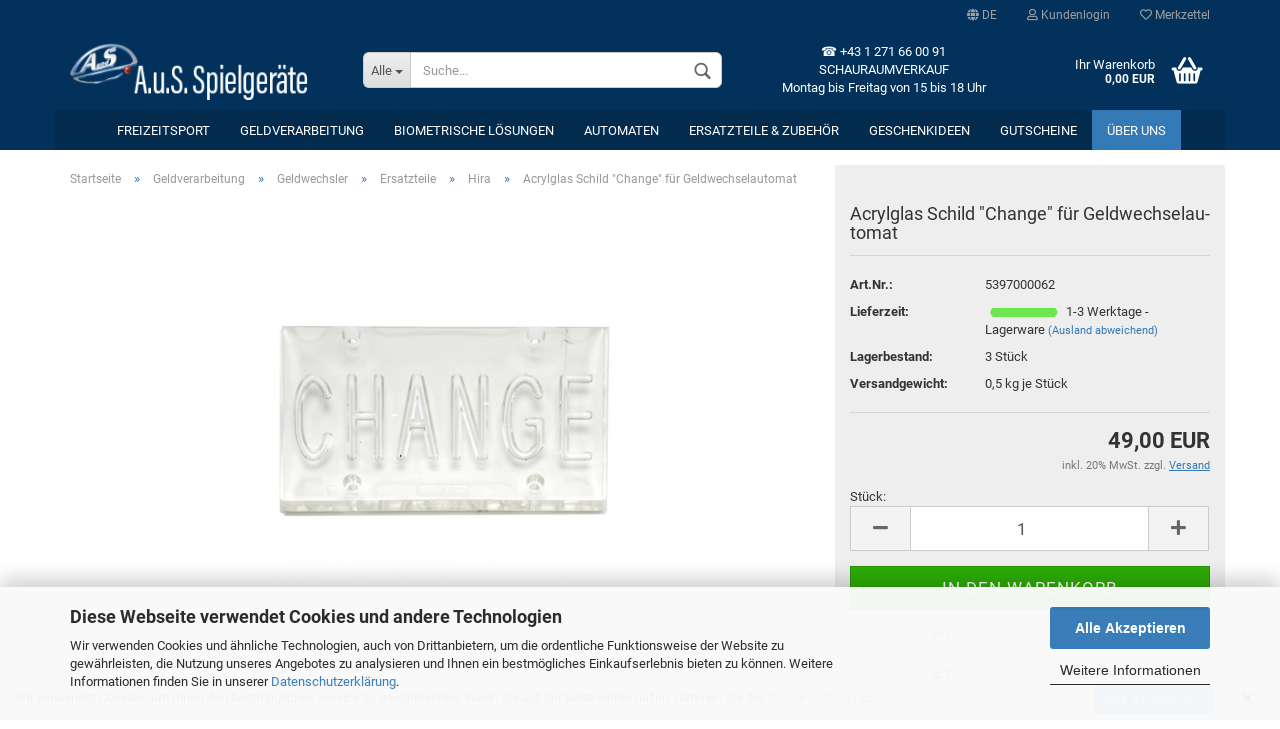

--- FILE ---
content_type: text/html; charset=utf-8
request_url: https://www.coinoperatorshop.com/de/geldverarbeitung/Geldwechsler/Ersatzteile-1685/Hira/acrylglas-schild-change-fuer-geldwechselautomat.html
body_size: 25357
content:



	<!DOCTYPE html>
	<html xmlns="http://www.w3.org/1999/xhtml" dir="ltr" lang="de">
		
			<head>
				
						
					<!--
			
					=========================================================
					Shopsoftware by Gambio GmbH (c) 2005-2020 [www.gambio.de]
					=========================================================
			
					Gambio GmbH offers you highly scalable E-Commerce-Solutions and Services.
					The Shopsoftware is redistributable under the GNU General Public License (Version 2) [http://www.gnu.org/licenses/gpl-2.0.html].
					based on: E-Commerce Engine Copyright (c) 2006 xt:Commerce, created by Mario Zanier & Guido Winger and licensed under GNU/GPL.
					Information and contribution at http://www.xt-commerce.com
			
					=========================================================
					Please visit our website: www.gambio.de
					=========================================================
			
					-->
				

                

	
									<script
						async
                        							data-src='/public/696baa07c3222.js'
							type="as-oil"
							data-type="text/javascript"
							data-purposes="4"
							data-managed="as-oil"
										></script>
						<script
					async
                    						data-src='/public/696baa07b042a.js'
						type="as-oil"
						data-type="text/javascript"
						data-purposes="4"
						data-managed="as-oil"
								></script>
		    				<script
					data-managed="as-oil"
					data-type="text/javascript"
					data-purposes="4"
					type="as-oil"
			>
								var gaDisable = 'ga-disable-UA-4885652-2';

			if (document.cookie.indexOf(gaDisable + '=true') > -1) {
				window[gaDisable] = true;
			}

			function gaOptOut() {
				document.cookie = gaDisable + '=true; expires=Thu, 31 Dec 2099 23:59:59 UTC; path=/';
				window[gaDisable] = true;
				console.log('Disabled Google-Analytics Tracking');
			}

			function gaOptout() {
				gaOptOut();
			}

			function checkGaOptOutAnchor() {
				if (location.hash.substr(1) === 'gaOptOut') {
					gaOptOut();
				}
			}

			checkGaOptOutAnchor();
			window.addEventListener('hashchange', checkGaOptOutAnchor);
			
			window.dataLayer = window.dataLayer || [];
			
			function gtag() {
				dataLayer.push(arguments);
			}
			

			gtag('js', new Date());

						gtag('config', 'UA-4885652-2', { 'anonymize_ip': true });
			
						gtag('config', 'AW-1069133596');
					</script>
	

                    
                
	
				
					<meta name="viewport" content="width=device-width, initial-scale=1, minimum-scale=1.0, maximum-scale=1.0, user-scalable=no" />
				
	
				
					<meta http-equiv="Content-Type" content="text/html; charset=utf-8" />
		<meta name="language" content="de" />
		<meta name="date" content="20.09.2012" />
		<meta name="page-topic" content="shopping" />
		<meta name="copyright" content="A.u.S. Spielgeräte GmbH" />
		<meta name="revisit-after" content="10" />
		<meta name="keywords" content="Acrylglas Schild &quot;Change&quot; für Geldwechselautomat" />
		<meta name="description" content="Acrylglas Schild &quot;Change&quot; für Geldwechselautomat" />
		<title>A.u.S. Onlineshop - Acrylglas Schild &quot;Change&quot; für Geldwechselautomat</title>
		<meta property="og:title" content="Acrylglas Schild &quot;Change&quot; f&uuml;r Geldwechselautomat" />
		<meta property="og:site_name" content="A.u.S. Onlineshop" />
		<meta property="og:locale" content="de_DE" />
		<meta property="og:type" content="product" />
		<meta property="og:description" content="Acrylglas Schild &quot;Change&quot; für GeldwechselautomatSchild für GeldwechselautomatenTechnische Daten Abmessungen BxH 159 x 100 mm Materialstärke 10 mmGewicht 412 g " />
		<meta property="og:image" content="https://www.coinoperatorshop.com/images/product_images/info_images/5397000062_41876.jpg" />

				

								
											<script>
							var Hyphenopoly = {
								require: {
									"de": "FORCEHYPHENOPOLY"
								},
								paths: {
									patterndir: "https://www.coinoperatorshop.com/JSEngine/build/vendor/hyphenopoly/patterns/",
									maindir: "https://www.coinoperatorshop.com/JSEngine/build/vendor/hyphenopoly/"
								},
								setup: {
									timeout: 1000,
									classnames: {
										"title": {},
										"product-url": {},
										"hyphenate": {},
									}
								}
							};
							
							/**
 * @license Hyphenopoly_Loader 2.6.1 - client side hyphenation
 * ©2019  Mathias Nater, Zürich (mathiasnater at gmail dot com)
 * https://github.com/mnater/Hyphenopoly
 *
 * Released under the MIT license
 * http://mnater.github.io/Hyphenopoly/LICENSE
 */
!function(){"use strict";const e=document,t=Hyphenopoly;function n(){return Object.create(null)}function s(e,t){Object.keys(e).forEach(t)}t.cacheFeatureTests&&sessionStorage.getItem("Hyphenopoly_Loader")?t.clientFeat=JSON.parse(sessionStorage.getItem("Hyphenopoly_Loader")):t.clientFeat={langs:n(),polyfill:!1,wasm:null},t.dfltPaths=Object.create({maindir:"../Hyphenopoly/",patterndir:"../Hyphenopoly/patterns/"}),t.paths&&t.paths.patterndir&&(t.dfltPaths.patterndir=t.paths.patterndir),t.paths&&t.paths.maindir&&(t.dfltPaths.maindir=t.paths.maindir),t.setup?(t.setup.selectors=t.setup.selectors||{".hyphenate":{}},t.setup.classnames&&(s(t.setup.classnames,function(e){t.setup.selectors["."+e]=t.setup.classnames[e]}),t.setup.classnames=null,delete t.setup.classnames),t.setup.timeout=t.setup.timeout||1e3,t.setup.hide=t.setup.hide||"all"):t.setup={hide:"all",selectors:{".hyphenate":{}},timeout:1e3},t.lcRequire=n(),s(t.require,function(e){t.lcRequire[e.toLowerCase()]=t.require[e]}),t.fallbacks&&(t.lcFallbacks=n(),s(t.fallbacks,function(e){t.lcFallbacks[e.toLowerCase()]=t.fallbacks[e].toLowerCase()})),t.toggle=function(n){if("on"===n){const t=e.getElementById("H9Y_Styles");t&&t.parentNode.removeChild(t)}else{const n=" {visibility: hidden !important}\n",a=e.createElement("style");switch(a.id="H9Y_Styles",t.setup.hide){case"all":a.innerHTML="html"+n;break;case"element":s(t.setup.selectors,function(e){a.innerHTML+=e+n});break;case"text":s(t.setup.selectors,function(e){a.innerHTML+=e+" {color: transparent !important}\n"});break;default:a.innerHTML=""}e.getElementsByTagName("head")[0].appendChild(a)}},function(){const e=n(),a=[],o=[];function i(t,n,s){e[t]={cancellable:s,default:n,register:[]}}function l(n,s,a){e[n]?e[n].register.push(s):a?o.push({handler:s,name:n}):t.events.dispatch("error",{msg:'unknown Event "'+n+'" discarded'})}i("timeout",function(e){t.toggle("on"),window.console.info("Hyphenopolys 'FOUHC'-prevention timed out after %dms",e.delay)},!1),i("error",function(e){window.console.error(e.msg)},!0),i("contentLoaded",function(e){a.push({data:e,name:"contentLoaded"})},!1),i("engineLoaded",function(e){a.push({data:e,name:"engineLoaded"})},!1),i("hpbLoaded",function(e){a.push({data:e,name:"hpbLoaded"})},!1),t.handleEvent&&s(t.handleEvent,function(e){l(e,t.handleEvent[e],!0)}),t.events=n(),t.events.deferred=a,t.events.tempRegister=o,t.events.dispatch=function(t,s){s=s||n();let a=!1;e[t].register.forEach(function(n){s.preventDefault=function(){e[t].cancellable&&(a=!0)},n(s)}),!a&&e[t].default&&e[t].default(s)},t.events.define=i,t.events.addListener=l}();const a=function(){const s=n();return function(n,a){if(!s[a]){const o=e.createElement("script");s[a]=!0,o.src=n+a,"hyphenEngine.asm.js"===a&&o.addEventListener("load",function(){t.events.dispatch("engineLoaded",{msg:"asm"})}),e.head.appendChild(o)}}}(),o=n();function i(e,n,s,a){var i,l,r,c;t.clientFeat.wasm?(i=e,l=n,c=a,o[r=s]||(o[r]=!0,window.fetch(i+l).then(function(e){e.ok&&(t.binaries[r]="hyphenEngine"===r?e.arrayBuffer().then(function(e){return new WebAssembly.Module(e)}):e.arrayBuffer(),t.events.dispatch(c[0],{msg:c[1]}))}))):function(e,n,s,a){if(!o[s]){o[s]=!0;const i=new XMLHttpRequest;i.onload=function(){t.binaries[s]=i.response,t.events.dispatch(a[0],{msg:a[1]})},i.open("GET",e+n),i.responseType="arraybuffer",i.send()}}(e,n,s,a)}!function(){const o=function(){let n=null;const s=["visibility:hidden;","-moz-hyphens:auto;","-webkit-hyphens:auto;","-ms-hyphens:auto;","hyphens:auto;","width:48px;","font-size:12px;","line-height:12px;","border:none;","padding:0;","word-wrap:normal"].join("");return{append:function(e){return n?(e.appendChild(n),n):null},clear:function(){n&&n.parentNode.removeChild(n)},create:function(a){if(t.clientFeat.langs[a])return;n=n||e.createElement("body");const o=e.createElement("div");o.lang=a,o.id=a,o.style.cssText=s,o.appendChild(e.createTextNode(t.lcRequire[a])),n.appendChild(o)}}}();function l(e){let s=e+".hpb";t.lcFallbacks&&t.lcFallbacks[e]&&(s=t.lcFallbacks[e]+".hpb"),t.binaries=t.binaries||n(),null===t.clientFeat.wasm&&(t.clientFeat.wasm=function(){if("object"==typeof WebAssembly&&"function"==typeof WebAssembly.instantiate){const e=new WebAssembly.Module(Uint8Array.from([0,97,115,109,1,0,0,0,1,6,1,96,1,127,1,127,3,2,1,0,5,3,1,0,1,7,8,1,4,116,101,115,116,0,0,10,16,1,14,0,32,0,65,1,54,2,0,32,0,40,2,0,11]));if(WebAssembly.Module.prototype.isPrototypeOf(e)){const t=new WebAssembly.Instance(e);return WebAssembly.Instance.prototype.isPrototypeOf(t)&&0!==t.exports.test(4)}}return!1}()),a(t.dfltPaths.maindir,"Hyphenopoly.js"),t.clientFeat.wasm?i(t.dfltPaths.maindir,"hyphenEngine.wasm","hyphenEngine",["engineLoaded","wasm"]):a(t.dfltPaths.maindir,"hyphenEngine.asm.js"),i(t.dfltPaths.patterndir,s,e,["hpbLoaded",e]),function(e){const s={de:55,hu:207,"nb-no":92,nl:41}[e]||32;if(t.specMems=t.specMems||n(),t.clientFeat.wasm)t.specMems[e]=new WebAssembly.Memory({initial:s,maximum:256});else{Math.log2=Math.log2||function(e){return Math.log(e)*Math.LOG2E};const n=65536*(2<<Math.floor(Math.log2(s)));t.specMems[e]=new ArrayBuffer(n)}}(e),function(e){t.hyphenators=t.hyphenators||n(),t.hyphenators[e]||(window.Promise?t.hyphenators[e]=new Promise(function(n,s){t.events.addListener("engineReady",function(s){s.msg===e&&n(t.createHyphenator(s.msg))},!0),t.events.addListener("error",function(t){t.key!==e&&"hyphenEngine"!==t.key||s(t.msg)},!0)}):t.hyphenators[e]={then:function(){t.events.dispatch("error",{msg:"Promises not supported in this engine. Use a polyfill (e.g. https://github.com/taylorhakes/promise-polyfill)!"})}})}(e)}s(t.lcRequire,function(e){"FORCEHYPHENOPOLY"===t.lcRequire[e]?(t.clientFeat.polyfill=!0,t.clientFeat.langs[e]="H9Y",l(e)):t.clientFeat.langs[e]&&"H9Y"===t.clientFeat.langs[e]?l(e):o.create(e)}),null!==o.append(e.documentElement)&&(s(t.lcRequire,function(n){if("FORCEHYPHENOPOLY"!==t.lcRequire[n]){const a=e.getElementById(n);("auto"===(s=a).style.hyphens||"auto"===s.style.webkitHyphens||"auto"===s.style.msHyphens||"auto"===s.style["-moz-hyphens"])&&a.offsetHeight>12?t.clientFeat.langs[n]="CSS":(t.clientFeat.polyfill=!0,t.clientFeat.langs[n]="H9Y",l(n))}var s}),o.clear())}(),t.clientFeat.polyfill?("all"===t.setup.hide&&t.toggle("off"),"none"!==t.setup.hide&&(t.setup.timeOutHandler=window.setTimeout(function(){t.toggle("on"),t.events.dispatch("timeout",{delay:t.setup.timeout})},t.setup.timeout)),e.addEventListener("DOMContentLoaded",function(){t.setup.hide.match(/^(element|text)$/)&&t.toggle("off"),t.events.dispatch("contentLoaded",{msg:["contentLoaded"]})},{once:!0,passive:!0})):window.Hyphenopoly=null,t.cacheFeatureTests&&sessionStorage.setItem("Hyphenopoly_Loader",JSON.stringify(t.clientFeat))}();
						</script>
									

				
					<base href="https://www.coinoperatorshop.com/" />
				
	
				
											
							<link rel="shortcut icon" href="https://www.coinoperatorshop.com/images/logos/favicon.ico" type="image/x-icon" />
						
									
	
				
									
	
				
											
							<link id="main-css" type="text/css" rel="stylesheet" href="templates/Honeygrid/main.min.css?bust=1767713204" />
						
									
	
				
					<meta name="robots" content="index,follow" />
		<link rel="canonical" href="https://www.coinoperatorshop.com/de/geldverarbeitung/Geldwechsler/Ersatzteile-1685/Hira/acrylglas-schild-change-fuer-geldwechselautomat.html" />
		<meta property="og:url" content="https://www.coinoperatorshop.com/de/geldverarbeitung/Geldwechsler/Ersatzteile-1685/Hira/acrylglas-schild-change-fuer-geldwechselautomat.html">
		<link rel="alternate" hreflang="x-default" href="https://www.coinoperatorshop.com/de/geldverarbeitung/Geldwechsler/Ersatzteile-1685/Hira/acrylglas-schild-change-fuer-geldwechselautomat.html" />
		<link rel="alternate" hreflang="en" href="https://www.coinoperatorshop.com/en/cash-handling/Change-Machines/Spareparts-1685/Hira/topper-change-panel-for-changemachine.html" />
		<link rel="alternate" hreflang="de" href="https://www.coinoperatorshop.com/de/geldverarbeitung/Geldwechsler/Ersatzteile-1685/Hira/acrylglas-schild-change-fuer-geldwechselautomat.html" />
		
				
	
				
									
				
				
									
			
			</head>
		
		
			<body class="page-product-info"
				  data-gambio-namespace="https://www.coinoperatorshop.com/templates/Honeygrid/assets/javascript/engine"
				  data-jse-namespace="https://www.coinoperatorshop.com/JSEngine/build"
				  data-gambio-controller="initialize"
				  data-gambio-widget="input_number responsive_image_loader transitions header image_maps modal history dropdown core_workarounds anchor"
				  data-input_number-separator=","
					>
		
				
					
				
		




	


	
	
		<div id="outer-wrapper" >
			
				<header id="header" class="navbar">
					
					
																													
																
						





	<div id="topbar-container">
								
		
					
		
		
			<div class="navbar-topbar">
				
					<nav data-gambio-widget="menu link_crypter" data-menu-switch-element-position="false" data-menu-events='{"desktop": ["click"], "mobile": ["click"]}' data-menu-ignore-class="dropdown-menu">
						<ul class="nav navbar-nav navbar-right">

														
							
															
							
							
															
							
							
															

							
															

							
															

															<li class="dropdown navbar-topbar-item first">
									
									
																					
												<a href="#" class="dropdown-toggle" data-toggle-hover="dropdown">

													
														<span class="language-code hidden-xs">
																															
																	<span class="fa fa-globe"></span>
																
																														de
														</span>
													
													
													
														<span class="visible-xs-block"><span class="fa fa-globe"></span>&nbsp;Sprache</span>
													
												</a>
											
																			
				
									<ul class="level_2 dropdown-menu arrow-top">
										<li class="arrow"></li>
										<li>
											
												<form action="/de/geldverarbeitung/Geldwechsler/Ersatzteile-1685/Hira/acrylglas-schild-change-fuer-geldwechselautomat.html" method="POST" class="form-horizontal">
													
													
																													
																<div class="form-group">
																	<label for="language-select">Sprache auswählen</label>
																	
	<select name="language" class="form-control" id="language-select">
					
				<option value="en">English</option>
			
					
				<option value="de" selected="selected">Deutsch</option>
			
			</select>

																</div>
															
																											
													
													
																											
													
													
																													
																<div class="form-group">
																	<label for="countries-select">Lieferland</label>
																	
	<select name="switch_country" class="form-control" id="countries-select">
					
				<option value="AL" >Albanien</option>
			
					
				<option value="AU" >Australien</option>
			
					
				<option value="BY" >Belarus (Weißrussland)</option>
			
					
				<option value="BE" >Belgien</option>
			
					
				<option value="BA" >Bosnien und Herzegowina</option>
			
					
				<option value="BR" >Brasilien</option>
			
					
				<option value="BG" >Bulgarien</option>
			
					
				<option value="CL" >Chile</option>
			
					
				<option value="DE" >Deutschland</option>
			
					
				<option value="DO" >Dominikanische Republik</option>
			
					
				<option value="EE" >Estland</option>
			
					
				<option value="FI" >Finnland</option>
			
					
				<option value="FR" >Frankreich</option>
			
					
				<option value="GE" >Georgien</option>
			
					
				<option value="GI" >Gibraltar</option>
			
					
				<option value="GR" >Griechenland</option>
			
					
				<option value="IN" >Indien</option>
			
					
				<option value="ID" >Indonesien</option>
			
					
				<option value="IE" >Irland</option>
			
					
				<option value="IS" >Island</option>
			
					
				<option value="IL" >Israel</option>
			
					
				<option value="IT" >Italien</option>
			
					
				<option value="JP" >Japan</option>
			
					
				<option value="JO" >Jordanien</option>
			
					
				<option value="CM" >Kamerun</option>
			
					
				<option value="CA" >Kanada</option>
			
					
				<option value="QA" >Katar</option>
			
					
				<option value="KE" >Kenia</option>
			
					
				<option value="CO" >Kolumbien</option>
			
					
				<option value="KR" >Korea, Republik (Südkorea)</option>
			
					
				<option value="HR" >Kroatien</option>
			
					
				<option value="KW" >Kuwait</option>
			
					
				<option value="LV" >Lettland</option>
			
					
				<option value="LI" >Liechtenstein</option>
			
					
				<option value="LT" >Litauen</option>
			
					
				<option value="LU" >Luxemburg</option>
			
					
				<option value="MT" >Malta</option>
			
					
				<option value="MA" >Marokko</option>
			
					
				<option value="MK" >Mazedonien</option>
			
					
				<option value="MX" >Mexiko</option>
			
					
				<option value="MD" >Moldawien (Republik Moldau)</option>
			
					
				<option value="MC" >Monaco</option>
			
					
				<option value="NL" >Niederlande</option>
			
					
				<option value="NO" >Norwegen</option>
			
					
				<option value="OM" >Oman</option>
			
					
				<option value="AT" selected>Österreich</option>
			
					
				<option value="PE" >Peru</option>
			
					
				<option value="PL" >Polen</option>
			
					
				<option value="PT" >Portugal</option>
			
					
				<option value="RO" >Rumänien</option>
			
					
				<option value="RE" >Réunion</option>
			
					
				<option value="SM" >San Marino</option>
			
					
				<option value="SA" >Saudi-Arabien</option>
			
					
				<option value="SE" >Schweden</option>
			
					
				<option value="CH" >Schweiz</option>
			
					
				<option value="RS" >Serbien</option>
			
					
				<option value="SG" >Singapur</option>
			
					
				<option value="SK" >Slowakei (Slowakische Republik)</option>
			
					
				<option value="SI" >Slowenien</option>
			
					
				<option value="ES" >Spanien</option>
			
					
				<option value="ZA" >Südafrika</option>
			
					
				<option value="TH" >Thailand</option>
			
					
				<option value="CZ" >Tschechische Republik</option>
			
					
				<option value="TN" >Tunesien</option>
			
					
				<option value="TR" >Türkei</option>
			
					
				<option value="UA" >Ukraine</option>
			
					
				<option value="HU" >Ungarn</option>
			
					
				<option value="AE" >Vereinigte Arabische Emirate</option>
			
					
				<option value="US" >Vereinigte Staaten von Amerika</option>
			
					
				<option value="GB" >Vereinigtes Königreich Großbritannien und Nordirland</option>
			
					
				<option value="VN" >Vietnam</option>
			
					
				<option value="XK" >XK</option>
			
					
				<option value="CY" >Zypern</option>
			
			</select>

																</div>
															
																											
													
													
														<div class="dropdown-footer row">
															<input type="submit" class="btn btn-primary btn-block" value="Speichern" title="Speichern" />
														</div>
													
													
													
					
												</form>
											
										</li>
									</ul>
								</li>
														
							
																	
										<li class="dropdown navbar-topbar-item">
											<a title="Anmeldung" href="/de/geldverarbeitung/Geldwechsler/Ersatzteile-1685/Hira/acrylglas-schild-change-fuer-geldwechselautomat.html#" class="dropdown-toggle" data-toggle-hover="dropdown"><span class="fa fa-user-o"></span>&nbsp;Kundenlogin</a>
											




	<ul class="dropdown-menu dropdown-menu-login arrow-top">
		
			<li class="arrow"></li>
		
		
		
			<li class="dropdown-header hidden-xs">Kundenlogin</li>
		
		
		
			<li>
				<form action="https://www.coinoperatorshop.com/de/login.php?action=process" method="post" class="form-horizontal">
					<input type="hidden" name="return_url" value="https://www.coinoperatorshop.com/de/geldverarbeitung/Geldwechsler/Ersatzteile-1685/Hira/acrylglas-schild-change-fuer-geldwechselautomat.html">
					<input type="hidden" name="return_url_hash" value="a68e174f7b34c91dd2666fefd37990acb73a372dc490d57f9d8f09ce530b40b8">
					
						<div class="form-group">
							<input autocomplete="username" type="email" id="box-login-dropdown-login-username" class="form-control" placeholder="E-Mail" name="email_address" />
						</div>
					
					
						<div class="form-group">
							<input autocomplete="current-password" type="password" id="box-login-dropdown-login-password" class="form-control" placeholder="Passwort" name="password" />
						</div>
					
					
						<div class="dropdown-footer row">
							
	
								
									<input type="submit" class="btn btn-primary btn-block" value="Anmelden" />
								
								<ul>
									
										<li>
											<a title="Konto erstellen" href="https://www.coinoperatorshop.com/de/shop.php?do=CreateRegistree">
												Konto erstellen
											</a>
										</li>
									
									
										<li>
											<a title="Passwort vergessen?" href="https://www.coinoperatorshop.com/de/password_double_opt.php">
												Passwort vergessen?
											</a>
										</li>
									
								</ul>
							
	

	
						</div>
					
				</form>
			</li>
		
	</ul>


										</li>
									
															

							
																	
										<li class="navbar-topbar-item">
											<a href="https://www.coinoperatorshop.com/de/wish_list.php" title="Merkzettel anzeigen"><span class="fa fa-heart-o"></span>&nbsp;Merkzettel</a>
										</li>
									
															

							
						</ul>
					</nav>
				
			</div>
		
	</div>


					
			
					
						<div class="inside">
				
							<div class="row">
					
								
																																									
									<div class="navbar-header" data-gambio-widget="mobile_menu">
																					
													
		<div id="navbar-brand" class="navbar-brand">
			<a href="https://www.coinoperatorshop.com/de/" title="A.u.S. Onlineshop">
				<img class="img-responsive" src="https://www.coinoperatorshop.com/images/logos/manager_logo_02_logo.png" alt="A.u.S. Onlineshop-Logo">
			</a>
		</div>
	
											
																				
											
	
	
			
	
		<button type="button" class="navbar-toggle" data-mobile_menu-target="#categories .navbar-collapse"
		        data-mobile_menu-body-class="categories-open" data-mobile_menu-toggle-content-visibility>
			<i class="gm-menu"></i>
		</button>
	
	
	
		<button type="button" class="navbar-toggle cart-icon" data-mobile_menu-location="shopping_cart.php">
			<i class="gm-cart-basket"></i>
			<span class="cart-products-count hidden">
				0
			</span>
		</button>
	
	
			
			<button type="button" class="navbar-toggle" data-mobile_menu-target=".navbar-search" data-mobile_menu-body-class="search-open"
					data-mobile_menu-toggle-content-visibility>
				<i class="gm-search"></i>
			</button>
		
	
										
									</div>
								
								
								
																			






	<div class="navbar-search collapse">
		
		
						<p class="navbar-search-header dropdown-header">Suche</p>
		
		
		
			<form action="de/advanced_search_result.php" method="get" data-gambio-widget="live_search">
		
				<div class="navbar-search-input-group input-group">
					<div class="navbar-search-input-group-btn input-group-btn custom-dropdown" data-dropdown-trigger-change="false" data-dropdown-trigger-no-change="false">
						
						
							<button type="button" class="btn btn-default dropdown-toggle" data-toggle="dropdown" aria-haspopup="true" aria-expanded="false">
								<span class="dropdown-name">Alle</span> <span class="caret"></span>
							</button>
						
						
						
															
									<ul class="dropdown-menu">
																				
												<li><a href="#" data-rel="0">Alle</a></li>
											
																							
													<li><a href="#" data-rel="201459">Freizeitsport</a></li>
												
																							
													<li><a href="#" data-rel="201460">Geldverarbeitung</a></li>
												
																							
													<li><a href="#" data-rel="201940">Biometrische Lösungen</a></li>
												
																							
													<li><a href="#" data-rel="201461">Automaten</a></li>
												
																							
													<li><a href="#" data-rel="37">Ersatzteile & Zubehör</a></li>
												
																							
													<li><a href="#" data-rel="201347">Geschenkideen</a></li>
												
																							
													<li><a href="#" data-rel="5837">Gutscheine</a></li>
												
																														</ul>
								
													
						
						
															
									<select name="categories_id">
										<option value="0">Alle</option>
																																	
													<option value="201459">Freizeitsport</option>
												
																							
													<option value="201460">Geldverarbeitung</option>
												
																							
													<option value="201940">Biometrische Lösungen</option>
												
																							
													<option value="201461">Automaten</option>
												
																							
													<option value="37">Ersatzteile & Zubehör</option>
												
																							
													<option value="201347">Geschenkideen</option>
												
																							
													<option value="5837">Gutscheine</option>
												
																														</select>
								
													
						
					</div>

					
					<button type="submit" class="gm-search form-control-feedback"></button>
					

					<input type="text" name="keywords" placeholder="Suche..." class="form-control search-input" autocomplete="off" />
					
				</div>
		
				
									<input type="hidden" value="1" name="inc_subcat" />
								
				
					<div class="navbar-search-footer visible-xs-block">
						
							<button class="btn btn-primary btn-block" type="submit">
								Suche...
							</button>
						
						
							<a href="advanced_search.php" class="btn btn-default btn-block" title="Erweiterte Suche">
								Erweiterte Suche
							</a>
						
					</div>
				
				
				<div class="search-result-container"></div>
		
			</form>
		
	</div>


																	
							
								
																			
											
	<div class="custom-container">
		
			<div class="inside">
				
											
							<p>
	<span style="color:#FFFFFF;">&#9742; +43 1 271 66 00 91<br />
	SCHAURAUMVERKAUF<br />
	Montag bis Freitag von 15 bis 18 Uhr</span>
</p>

						
									
			</div>
		
	</div>
										
																	
							
								
																			
																						


	<nav id="cart-container" class="navbar-cart" data-gambio-widget="menu cart_dropdown" data-menu-switch-element-position="false">
		
			<ul class="cart-container-inner">
				
					<li>
						<a href="https://www.coinoperatorshop.com/de/shopping_cart.php" class="dropdown-toggle">
							
								<i class="gm-cart-basket"></i>
								<span class="cart">
									Ihr Warenkorb<br />
									<span class="products">
										0,00 EUR
									</span>
								</span>
							
							
																	<span class="cart-products-count hidden">
										
									</span>
															
						</a>
						
						



	<ul class="dropdown-menu arrow-top cart-dropdown cart-empty">
		
			<li class="arrow"></li>
		
	
		
					
	
		
			<li class="cart-dropdown-inside">
		
				
									
				
									
						<div class="cart-empty">
							Sie haben noch keine Artikel in Ihrem Warenkorb.
						</div>
					
								
			</li>
		
	</ul>

					</li>
				
			</ul>
		
	</nav>

										
																	
				
							</div>
							
						</div>
					
			
					
					
					

	
		<div class="row cookie-bar bottom"
			 style="background-color: #ffffff; opacity: 1"
			 data-gambio-widget="cookie_bar">
			
				<span class="col-sm-9 col-md-10 content">
					
						Wir verwendet Cookies, um Ihnen den bestm&ouml;glichen Service zu gew&auml;hrleisten. Wenn Sie auf der Seite weitersurfen stimmen Sie der <a href="info/cookies.html">Cookie-Nutzung</a> zu.
					
				</span>
			
			
			
				<span class="col-sm-3 col-md-2 close-button">
					
						<a href="#"
						   style="background-color: #2196F3; color: #ffffff; margin-right: 15px;"
						   class="btn btn-default btn-sm close-button">
															Ich stimme zu
													</a>
					

					
													<span class="fa-stack">
								<i class="fa fa-circle fa-inverse fa-stack-2x"></i>
								<i class="fa fa-close fa-stack-1x"></i>
							</span>
											
				</span>
			
		</div>
	


					
						<noscript>
							<div class="alert alert-danger noscript-notice">
								JavaScript ist in Ihrem Browser deaktiviert. Aktivieren Sie JavaScript, um alle Funktionen des Shops nutzen und alle Inhalte sehen zu können.
							</div>
						</noscript>
					
					
					
													
																


	<div id="categories">
		<div class="navbar-collapse collapse">
			
				<nav class="navbar-default navbar-categories" data-gambio-widget="menu">
					
						<ul class="level-1 nav navbar-nav">
							 
															
									<li class="dropdown level-1-child" data-id="201459">
										
											<a class="dropdown-toggle" href="https://www.coinoperatorshop.com/de/freizeitsport/" title="Freizeitsport">
												
													Freizeitsport
												
																							</a>
										
										
										
																							
													<ul data-level="2" class="level-2 dropdown-menu dropdown-menu-child">
														
															<li class="enter-category hidden-sm hidden-md hidden-lg hide-more">
																
																	<a class="dropdown-toggle" href="https://www.coinoperatorshop.com/de/freizeitsport/" title="Freizeitsport">
																		
																			Freizeitsport anzeigen
																		
																	</a>
																
															</li>
														
														
																																																																																																																																																																																																																																																																																																																																																																																																																																																																																																																											
																													
																															
																	<li class="dropdown level-2-child">
																		<a href="https://www.coinoperatorshop.com/de/freizeitsport/Darts/" title="Darts">
																			Darts
																		</a>
																																					<ul  data-level="3" class="level-3 dropdown-menu dropdown-menu-child">
																				<li class="enter-category">
																					<a href="https://www.coinoperatorshop.com/de/freizeitsport/Darts/" title="Darts" class="dropdown-toggle">
																						Darts anzeigen
																					</a>
																				</li>
																																									
																						<li class="level-3-child">
																							<a href="https://www.coinoperatorshop.com/de/freizeitsport/Darts/starwars/" title="STARWARS">
																								STARWARS
																							</a>
																						</li>
																					
																																									
																						<li class="level-3-child">
																							<a href="https://www.coinoperatorshop.com/de/freizeitsport/Darts/spieler-darts/" title="Spieler Darts">
																								Spieler Darts
																							</a>
																						</li>
																					
																																									
																						<li class="level-3-child">
																							<a href="https://www.coinoperatorshop.com/de/freizeitsport/Darts/Soft-Pfeile/" title="Soft Dartpfeile">
																								Soft Dartpfeile
																							</a>
																						</li>
																					
																																									
																						<li class="level-3-child">
																							<a href="https://www.coinoperatorshop.com/de/freizeitsport/Darts/Steel-Darts/" title="Steel Dartpfeile">
																								Steel Dartpfeile
																							</a>
																						</li>
																					
																																									
																						<li class="level-3-child">
																							<a href="https://www.coinoperatorshop.com/de/freizeitsport/Darts/Boards--Kabinette/" title="Dartboards">
																								Dartboards
																							</a>
																						</li>
																					
																																									
																						<li class="level-3-child">
																							<a href="https://www.coinoperatorshop.com/de/freizeitsport/Darts/target-omni-auto-scoring-system/" title="Target Omni Auto Scoring System">
																								Target Omni Auto Scoring System
																							</a>
																						</li>
																					
																																									
																						<li class="level-3-child">
																							<a href="https://www.coinoperatorshop.com/de/freizeitsport/Darts/Polo-Shirt/" title="Dart Shirts">
																								Dart Shirts
																							</a>
																						</li>
																					
																																									
																						<li class="level-3-child">
																							<a href="https://www.coinoperatorshop.com/de/freizeitsport/Darts/Accessoires-200793/" title="Equipment & Accessoires">
																								Equipment & Accessoires
																							</a>
																						</li>
																					
																																									
																						<li class="level-3-child">
																							<a href="https://www.coinoperatorshop.com/de/freizeitsport/Darts/Flys-Flight/" title="Flys, Flight">
																								Flys, Flight
																							</a>
																						</li>
																					
																																									
																						<li class="level-3-child">
																							<a href="https://www.coinoperatorshop.com/de/freizeitsport/Darts/Schaefte/" title="Schäfte">
																								Schäfte
																							</a>
																						</li>
																					
																																									
																						<li class="level-3-child">
																							<a href="https://www.coinoperatorshop.com/de/freizeitsport/Darts/Spitzen/" title="Spitzen">
																								Spitzen
																							</a>
																						</li>
																					
																																									
																						<li class="level-3-child">
																							<a href="https://www.coinoperatorshop.com/de/freizeitsport/Darts/Taschen---Boxen/" title="Taschen / Boxen">
																								Taschen / Boxen
																							</a>
																						</li>
																					
																																									
																						<li class="level-3-child">
																							<a href="https://www.coinoperatorshop.com/de/freizeitsport/Darts/Dartautomaten/" title="Geräte neu">
																								Geräte neu
																							</a>
																						</li>
																					
																																									
																						<li class="level-3-child">
																							<a href="https://www.coinoperatorshop.com/de/freizeitsport/Darts/Turniersport/" title="Pokale und Medaillen">
																								Pokale und Medaillen
																							</a>
																						</li>
																					
																																									
																						<li class="level-3-child">
																							<a href="https://www.coinoperatorshop.com/de/freizeitsport/Darts/Geraete-Ersatzteile/" title="Geräte Ersatzteile">
																								Geräte Ersatzteile
																							</a>
																						</li>
																					
																																									
																						<li class="level-3-child">
																							<a href="https://www.coinoperatorshop.com/de/freizeitsport/Darts/Geschenkartikel-200806/" title="Geschenkartikel">
																								Geschenkartikel
																							</a>
																						</li>
																					
																																									
																						<li class="level-3-child">
																							<a href="https://www.coinoperatorshop.com/de/freizeitsport/Darts/dartspieler-komplett-sets/" title="Dartspieler komplett Sets">
																								Dartspieler komplett Sets
																							</a>
																						</li>
																					
																																							</ul>
																																			</li>
																
																															
																	<li class="dropdown level-2-child">
																		<a href="https://www.coinoperatorshop.com/de/freizeitsport/Billard/" title="Billard">
																			Billard
																		</a>
																																					<ul  data-level="3" class="level-3 dropdown-menu dropdown-menu-child">
																				<li class="enter-category">
																					<a href="https://www.coinoperatorshop.com/de/freizeitsport/Billard/" title="Billard" class="dropdown-toggle">
																						Billard anzeigen
																					</a>
																				</li>
																																									
																						<li class="level-3-child">
																							<a href="https://www.coinoperatorshop.com/de/freizeitsport/Billard/Tische-neu/" title="Billardtische">
																								Billardtische
																							</a>
																						</li>
																					
																																									
																						<li class="level-3-child">
																							<a href="https://www.coinoperatorshop.com/de/freizeitsport/Billard/Baelle/" title="Bälle">
																								Bälle
																							</a>
																						</li>
																					
																																									
																						<li class="level-3-child">
																							<a href="https://www.coinoperatorshop.com/de/freizeitsport/Billard/Tischersatzteile/" title="Tischersatzteile">
																								Tischersatzteile
																							</a>
																						</li>
																					
																																									
																						<li class="level-3-child">
																							<a href="https://www.coinoperatorshop.com/de/freizeitsport/Billard/Queue-Zubehoer/" title="Queue Zubehör">
																								Queue Zubehör
																							</a>
																						</li>
																					
																																									
																						<li class="level-3-child">
																							<a href="https://www.coinoperatorshop.com/de/freizeitsport/Billard/Pool-Queues/" title="Pool Queues">
																								Pool Queues
																							</a>
																						</li>
																					
																																									
																						<li class="level-3-child">
																							<a href="https://www.coinoperatorshop.com/de/freizeitsport/Billard/Karambol-Queues/" title="Karambol Queues">
																								Karambol Queues
																							</a>
																						</li>
																					
																																									
																						<li class="level-3-child">
																							<a href="https://www.coinoperatorshop.com/de/freizeitsport/Billard/Snooker-Queues/" title="Snooker Queues">
																								Snooker Queues
																							</a>
																						</li>
																					
																																									
																						<li class="level-3-child">
																							<a href="https://www.coinoperatorshop.com/de/freizeitsport/Billard/Dreiecke-8360/" title="Dreiecke">
																								Dreiecke
																							</a>
																						</li>
																					
																																									
																						<li class="level-3-child">
																							<a href="https://www.coinoperatorshop.com/de/freizeitsport/Billard/Accessoires/" title="Accessoires">
																								Accessoires
																							</a>
																						</li>
																					
																																									
																						<li class="level-3-child">
																							<a href="https://www.coinoperatorshop.com/de/freizeitsport/Billard/Kreide/" title="Kreide">
																								Kreide
																							</a>
																						</li>
																					
																																									
																						<li class="level-3-child">
																							<a href="https://www.coinoperatorshop.com/de/freizeitsport/Billard/Queue-Taschen-Koffer-Koecher/" title="Queue Taschen-Koffer-Köcher">
																								Queue Taschen-Koffer-Köcher
																							</a>
																						</li>
																					
																																									
																						<li class="level-3-child">
																							<a href="https://www.coinoperatorshop.com/de/freizeitsport/Billard/Queue-Halterungen/" title="Queue Halterungen">
																								Queue Halterungen
																							</a>
																						</li>
																					
																																									
																						<li class="level-3-child">
																							<a href="https://www.coinoperatorshop.com/de/freizeitsport/Billard/Tuch-Stoff/" title="Tuch Stoff">
																								Tuch Stoff
																							</a>
																						</li>
																					
																																									
																						<li class="level-3-child">
																							<a href="https://www.coinoperatorshop.com/de/freizeitsport/Billard/Lampen-200138/" title="Lampen">
																								Lampen
																							</a>
																						</li>
																					
																																									
																						<li class="level-3-child">
																							<a href="https://www.coinoperatorshop.com/de/freizeitsport/Billard/Zeitabrechnung/" title="Zeitabrechnung">
																								Zeitabrechnung
																							</a>
																						</li>
																					
																																							</ul>
																																			</li>
																
																															
																	<li class="dropdown level-2-child">
																		<a href="https://www.coinoperatorshop.com/de/freizeitsport/Tischfussball/" title="Tischfussball">
																			Tischfussball
																		</a>
																																					<ul  data-level="3" class="level-3 dropdown-menu dropdown-menu-child">
																				<li class="enter-category">
																					<a href="https://www.coinoperatorshop.com/de/freizeitsport/Tischfussball/" title="Tischfussball" class="dropdown-toggle">
																						Tischfussball anzeigen
																					</a>
																				</li>
																																									
																						<li class="level-3-child">
																							<a href="https://www.coinoperatorshop.com/de/freizeitsport/Tischfussball/fuer-dein-zuhause/" title="für Dein Zuhause">
																								für Dein Zuhause
																							</a>
																						</li>
																					
																																									
																						<li class="level-3-child">
																							<a href="https://www.coinoperatorshop.com/de/freizeitsport/Tischfussball/fuer-schulen-und-kinder/" title="für Schulen und Kinder">
																								für Schulen und Kinder
																							</a>
																						</li>
																					
																																									
																						<li class="level-3-child">
																							<a href="https://www.coinoperatorshop.com/de/freizeitsport/Tischfussball/fuer-hotels-und-gastronomie/" title="für Hotels und Gastronomie">
																								für Hotels und Gastronomie
																							</a>
																						</li>
																					
																																									
																						<li class="level-3-child">
																							<a href="https://www.coinoperatorshop.com/de/freizeitsport/Tischfussball/fuer-dein-unternehmen/" title="für Dein Unternehmen">
																								für Dein Unternehmen
																							</a>
																						</li>
																					
																																									
																						<li class="level-3-child">
																							<a href="https://www.coinoperatorshop.com/de/freizeitsport/Tischfussball/Tische-neu-208/" title="Alle Fussballtische">
																								Alle Fussballtische
																							</a>
																						</li>
																					
																																									
																						<li class="level-3-child">
																							<a href="https://www.coinoperatorshop.com/de/freizeitsport/Tischfussball/Ersatzteile---Zubehoer-165/" title="Ersatzteile & Zubehör">
																								Ersatzteile & Zubehör
																							</a>
																						</li>
																					
																																									
																						<li class="level-3-child">
																							<a href="https://www.coinoperatorshop.com/de/freizeitsport/Tischfussball/miete-fussballtische/" title="Miete Fussballtische">
																								Miete Fussballtische
																							</a>
																						</li>
																					
																																							</ul>
																																			</li>
																
																															
																	<li class="dropdown level-2-child">
																		<a href="https://www.coinoperatorshop.com/de/freizeitsport/Tischtennis/" title="Tischtennis">
																			Tischtennis
																		</a>
																																					<ul  data-level="3" class="level-3 dropdown-menu dropdown-menu-child">
																				<li class="enter-category">
																					<a href="https://www.coinoperatorshop.com/de/freizeitsport/Tischtennis/" title="Tischtennis" class="dropdown-toggle">
																						Tischtennis anzeigen
																					</a>
																				</li>
																																									
																						<li class="level-3-child">
																							<a href="https://www.coinoperatorshop.com/de/freizeitsport/Tischtennis/Ersatzteile---Zubehoer-2653/" title="Ersatzteile & Zubehör">
																								Ersatzteile & Zubehör
																							</a>
																						</li>
																					
																																									
																						<li class="level-3-child">
																							<a href="https://www.coinoperatorshop.com/de/freizeitsport/Tischtennis/Tische-neu-2933/" title="Alle Tischtennistische">
																								Alle Tischtennistische
																							</a>
																						</li>
																					
																																							</ul>
																																			</li>
																
																															
																	<li class="dropdown level-2-child">
																		<a href="https://www.coinoperatorshop.com/de/freizeitsport/Outdoor-8361/" title="Outdoor">
																			Outdoor
																		</a>
																																					<ul  data-level="3" class="level-3 dropdown-menu dropdown-menu-child">
																				<li class="enter-category">
																					<a href="https://www.coinoperatorshop.com/de/freizeitsport/Outdoor-8361/" title="Outdoor" class="dropdown-toggle">
																						Outdoor anzeigen
																					</a>
																				</li>
																																									
																						<li class="level-3-child">
																							<a href="https://www.coinoperatorshop.com/de/freizeitsport/Outdoor-8361/Fussballtore-8379/" title="Fußballtore">
																								Fußballtore
																							</a>
																						</li>
																					
																																									
																						<li class="level-3-child">
																							<a href="https://www.coinoperatorshop.com/de/freizeitsport/Outdoor-8361/Basketball-8378/" title="Basketball">
																								Basketball
																							</a>
																						</li>
																					
																																									
																						<li class="level-3-child">
																							<a href="https://www.coinoperatorshop.com/de/freizeitsport/Outdoor-8361/Gartenschaukel/" title="Gartenschaukel">
																								Gartenschaukel
																							</a>
																						</li>
																					
																																									
																						<li class="level-3-child">
																							<a href="https://www.coinoperatorshop.com/de/freizeitsport/Outdoor-8361/Protektoren/" title="Protektoren">
																								Protektoren
																							</a>
																						</li>
																					
																																									
																						<li class="level-3-child">
																							<a href="https://www.coinoperatorshop.com/de/freizeitsport/Outdoor-8361/Trampolin-8377/" title="Trampolin">
																								Trampolin
																							</a>
																						</li>
																					
																																							</ul>
																																			</li>
																
																															
																	<li class="dropdown level-2-child">
																		<a href="https://www.coinoperatorshop.com/de/freizeitsport/Airhockey/" title="Airhockey">
																			Airhockey
																		</a>
																																					<ul  data-level="3" class="level-3 dropdown-menu dropdown-menu-child">
																				<li class="enter-category">
																					<a href="https://www.coinoperatorshop.com/de/freizeitsport/Airhockey/" title="Airhockey" class="dropdown-toggle">
																						Airhockey anzeigen
																					</a>
																				</li>
																																									
																						<li class="level-3-child">
																							<a href="https://www.coinoperatorshop.com/de/freizeitsport/Airhockey/Geraete-neu-200005/" title="Geräte neu">
																								Geräte neu
																							</a>
																						</li>
																					
																																									
																						<li class="level-3-child">
																							<a href="https://www.coinoperatorshop.com/de/freizeitsport/Airhockey/Ersatzteile---Zubehoer-200006/" title="Ersatzteile & Zubehör">
																								Ersatzteile & Zubehör
																							</a>
																						</li>
																					
																																							</ul>
																																			</li>
																
																															
																	<li class="level-2-child">
																		<a href="https://www.coinoperatorshop.com/de/freizeitsport/fitness/" title="Fitness & Boxen">
																			Fitness & Boxen
																		</a>
																																			</li>
																
																															
																	<li class="dropdown level-2-child">
																		<a href="https://www.coinoperatorshop.com/de/freizeitsport/Spiele/" title="Spiele">
																			Spiele
																		</a>
																																					<ul  data-level="3" class="level-3 dropdown-menu dropdown-menu-child">
																				<li class="enter-category">
																					<a href="https://www.coinoperatorshop.com/de/freizeitsport/Spiele/" title="Spiele" class="dropdown-toggle">
																						Spiele anzeigen
																					</a>
																				</li>
																																									
																						<li class="level-3-child">
																							<a href="https://www.coinoperatorshop.com/de/freizeitsport/Spiele/Carrom/" title="Carrom">
																								Carrom
																							</a>
																						</li>
																					
																																									
																						<li class="level-3-child">
																							<a href="https://www.coinoperatorshop.com/de/freizeitsport/Spiele/Gluecksraeder/" title="Glücksräder">
																								Glücksräder
																							</a>
																						</li>
																					
																																									
																						<li class="level-3-child">
																							<a href="https://www.coinoperatorshop.com/de/freizeitsport/Spiele/Kartenspiele/" title="Kartenspiele">
																								Kartenspiele
																							</a>
																						</li>
																					
																																									
																						<li class="level-3-child">
																							<a href="https://www.coinoperatorshop.com/de/freizeitsport/Spiele/Roulette/" title="Tiroler Alpen Roulette">
																								Tiroler Alpen Roulette
																							</a>
																						</li>
																					
																																									
																						<li class="level-3-child">
																							<a href="https://www.coinoperatorshop.com/de/freizeitsport/Spiele/Schach/" title="Schach">
																								Schach
																							</a>
																						</li>
																					
																																									
																						<li class="level-3-child">
																							<a href="https://www.coinoperatorshop.com/de/freizeitsport/Spiele/Strategiespiele/" title="Strategiespiele">
																								Strategiespiele
																							</a>
																						</li>
																					
																																									
																						<li class="level-3-child">
																							<a href="https://www.coinoperatorshop.com/de/freizeitsport/Spiele/Wuerfelspiele/" title="Würfelspiele">
																								Würfelspiele
																							</a>
																						</li>
																					
																																							</ul>
																																			</li>
																
																													
																												
														
															<li class="enter-category hidden-more hidden-xs">
																<a class="dropdown-toggle col-xs-6"
																   href="https://www.coinoperatorshop.com/de/freizeitsport/"
																   title="Freizeitsport">Freizeitsport anzeigen</a>
							
																<span class="close-menu-container col-xs-6">
																	<span class="close-flyout">
																		<i class="fa fa-close"></i>
																	</span>
																</span>
															</li>
														
													
													</ul>
												
																					
										
									</li>
								
															
									<li class="dropdown level-1-child" data-id="201460">
										
											<a class="dropdown-toggle" href="https://www.coinoperatorshop.com/de/geldverarbeitung/" title="Geldverarbeitung">
												
													Geldverarbeitung
												
																							</a>
										
										
										
																							
													<ul data-level="2" class="level-2 dropdown-menu dropdown-menu-child">
														
															<li class="enter-category hidden-sm hidden-md hidden-lg hide-more">
																
																	<a class="dropdown-toggle" href="https://www.coinoperatorshop.com/de/geldverarbeitung/" title="Geldverarbeitung">
																		
																			Geldverarbeitung anzeigen
																		
																	</a>
																
															</li>
														
														
																																																																																																																																																																																																																																																																																																																																																																																																																																																															
																													
																															
																	<li class="dropdown level-2-child">
																		<a href="https://www.coinoperatorshop.com/de/geldverarbeitung/Banknoten-pruefen-zaehlen-ausgeben/" title="Banknoten prüfen-zählen-ausgeben">
																			Banknoten prüfen-zählen-ausgeben
																		</a>
																																					<ul  data-level="3" class="level-3 dropdown-menu dropdown-menu-child">
																				<li class="enter-category">
																					<a href="https://www.coinoperatorshop.com/de/geldverarbeitung/Banknoten-pruefen-zaehlen-ausgeben/" title="Banknoten prüfen-zählen-ausgeben" class="dropdown-toggle">
																						Banknoten prüfen-zählen-ausgeben anzeigen
																					</a>
																				</li>
																																									
																						<li class="level-3-child">
																							<a href="https://www.coinoperatorshop.com/de/geldverarbeitung/Banknoten-pruefen-zaehlen-ausgeben/Banknotenleser/" title="Banknotenleser">
																								Banknotenleser
																							</a>
																						</li>
																					
																																									
																						<li class="level-3-child">
																							<a href="https://www.coinoperatorshop.com/de/geldverarbeitung/Banknoten-pruefen-zaehlen-ausgeben/Banknoten-Ausgabe/" title="Banknoten Ausgabe">
																								Banknoten Ausgabe
																							</a>
																						</li>
																					
																																									
																						<li class="level-3-child">
																							<a href="https://www.coinoperatorshop.com/de/geldverarbeitung/Banknoten-pruefen-zaehlen-ausgeben/Banknotenzaehltechnik/" title="Banknotenzähltechnik">
																								Banknotenzähltechnik
																							</a>
																						</li>
																					
																																							</ul>
																																			</li>
																
																															
																	<li class="dropdown level-2-child">
																		<a href="https://www.coinoperatorshop.com/de/geldverarbeitung/Muenzen-zaehlen-pruefen-ausgeben/" title="Münzen-zählen-prüfen-ausgeben">
																			Münzen-zählen-prüfen-ausgeben
																		</a>
																																					<ul  data-level="3" class="level-3 dropdown-menu dropdown-menu-child">
																				<li class="enter-category">
																					<a href="https://www.coinoperatorshop.com/de/geldverarbeitung/Muenzen-zaehlen-pruefen-ausgeben/" title="Münzen-zählen-prüfen-ausgeben" class="dropdown-toggle">
																						Münzen-zählen-prüfen-ausgeben anzeigen
																					</a>
																				</li>
																																									
																						<li class="level-3-child">
																							<a href="https://www.coinoperatorshop.com/de/geldverarbeitung/Muenzen-zaehlen-pruefen-ausgeben/Muenzpruefer/" title="Münzprüfer">
																								Münzprüfer
																							</a>
																						</li>
																					
																																									
																						<li class="level-3-child">
																							<a href="https://www.coinoperatorshop.com/de/geldverarbeitung/Muenzen-zaehlen-pruefen-ausgeben/Muenzauszahlung/" title="Münzauszahlung">
																								Münzauszahlung
																							</a>
																						</li>
																					
																																									
																						<li class="level-3-child">
																							<a href="https://www.coinoperatorshop.com/de/geldverarbeitung/Muenzen-zaehlen-pruefen-ausgeben/Muenzzaehltechnik/" title="Münzzähltechnik">
																								Münzzähltechnik
																							</a>
																						</li>
																					
																																									
																						<li class="level-3-child">
																							<a href="https://www.coinoperatorshop.com/de/geldverarbeitung/Muenzen-zaehlen-pruefen-ausgeben/muenzschloesser/" title="Münzschlösser">
																								Münzschlösser
																							</a>
																						</li>
																					
																																							</ul>
																																			</li>
																
																															
																	<li class="dropdown level-2-child">
																		<a href="https://www.coinoperatorshop.com/de/geldverarbeitung/Geldwechsler/" title="Geldwechsler">
																			Geldwechsler
																		</a>
																																					<ul  data-level="3" class="level-3 dropdown-menu dropdown-menu-child">
																				<li class="enter-category">
																					<a href="https://www.coinoperatorshop.com/de/geldverarbeitung/Geldwechsler/" title="Geldwechsler" class="dropdown-toggle">
																						Geldwechsler anzeigen
																					</a>
																				</li>
																																									
																						<li class="level-3-child">
																							<a href="https://www.coinoperatorshop.com/de/geldverarbeitung/Geldwechsler/Muenzwechsler-neu/" title="Münzwechsler neu">
																								Münzwechsler neu
																							</a>
																						</li>
																					
																																									
																						<li class="level-3-child">
																							<a href="https://www.coinoperatorshop.com/de/geldverarbeitung/Geldwechsler/Ersatzteile-1685/" title="Ersatzteile">
																								Ersatzteile
																							</a>
																						</li>
																					
																																									
																						<li class="level-3-child">
																							<a href="https://www.coinoperatorshop.com/de/geldverarbeitung/Geldwechsler/geldwechselautomaten-gebraucht/" title="Münzwechsler gebraucht">
																								Münzwechsler gebraucht
																							</a>
																						</li>
																					
																																							</ul>
																																			</li>
																
																															
																	<li class="level-2-child">
																		<a href="https://www.coinoperatorshop.com/de/geldverarbeitung/drucker/" title="Drucker">
																			Drucker
																		</a>
																																			</li>
																
																															
																	<li class="dropdown level-2-child">
																		<a href="https://www.coinoperatorshop.com/de/geldverarbeitung/Jeton-Wertmarken/" title="Jeton/Wertmarken">
																			Jeton/Wertmarken
																		</a>
																																					<ul  data-level="3" class="level-3 dropdown-menu dropdown-menu-child">
																				<li class="enter-category">
																					<a href="https://www.coinoperatorshop.com/de/geldverarbeitung/Jeton-Wertmarken/" title="Jeton/Wertmarken" class="dropdown-toggle">
																						Jeton/Wertmarken anzeigen
																					</a>
																				</li>
																																									
																						<li class="level-3-child">
																							<a href="https://www.coinoperatorshop.com/de/geldverarbeitung/Jeton-Wertmarken/Einwurf-Jeton/" title="Einwurf Jeton">
																								Einwurf Jeton
																							</a>
																						</li>
																					
																																									
																						<li class="level-3-child">
																							<a href="https://www.coinoperatorshop.com/de/geldverarbeitung/Jeton-Wertmarken/Jetonpruefer/" title="Jetonprüfer">
																								Jetonprüfer
																							</a>
																						</li>
																					
																																									
																						<li class="level-3-child">
																							<a href="https://www.coinoperatorshop.com/de/geldverarbeitung/Jeton-Wertmarken/Jeton-Metall/" title="Jeton Metall">
																								Jeton Metall
																							</a>
																						</li>
																					
																																									
																						<li class="level-3-child">
																							<a href="https://www.coinoperatorshop.com/de/geldverarbeitung/Jeton-Wertmarken/Jeton-Rillen-Profil/" title="Jeton Rillen-Profil">
																								Jeton Rillen-Profil
																							</a>
																						</li>
																					
																																							</ul>
																																			</li>
																
																															
																	<li class="dropdown level-2-child">
																		<a href="https://www.coinoperatorshop.com/de/geldverarbeitung/Zahlungssysteme/" title="Zahlungssysteme">
																			Zahlungssysteme
																		</a>
																																					<ul  data-level="3" class="level-3 dropdown-menu dropdown-menu-child">
																				<li class="enter-category">
																					<a href="https://www.coinoperatorshop.com/de/geldverarbeitung/Zahlungssysteme/" title="Zahlungssysteme" class="dropdown-toggle">
																						Zahlungssysteme anzeigen
																					</a>
																				</li>
																																									
																						<li class="level-3-child">
																							<a href="https://www.coinoperatorshop.com/de/geldverarbeitung/Zahlungssysteme/cashgenic/" title="CashGenic">
																								CashGenic
																							</a>
																						</li>
																					
																																									
																						<li class="level-3-child">
																							<a href="https://www.coinoperatorshop.com/de/geldverarbeitung/Zahlungssysteme/nayax-cashless/" title="Nayax Cashless">
																								Nayax Cashless
																							</a>
																						</li>
																					
																																									
																						<li class="level-3-child">
																							<a href="https://www.coinoperatorshop.com/de/geldverarbeitung/Zahlungssysteme/Ticketdispenser/" title="Ticketdispenser">
																								Ticketdispenser
																							</a>
																						</li>
																					
																																									
																						<li class="level-3-child">
																							<a href="https://www.coinoperatorshop.com/de/geldverarbeitung/Zahlungssysteme/World-Key-Mifare/" title="World Key Mifare RFID & NFC">
																								World Key Mifare RFID & NFC
																							</a>
																						</li>
																					
																																									
																						<li class="level-3-child">
																							<a href="https://www.coinoperatorshop.com/de/geldverarbeitung/Zahlungssysteme/Zeitschaltuhren/" title="Zeitschaltuhren">
																								Zeitschaltuhren
																							</a>
																						</li>
																					
																																									
																						<li class="level-3-child">
																							<a href="https://www.coinoperatorshop.com/de/geldverarbeitung/Zahlungssysteme/karten-dispenser/" title="Karten Dispenser">
																								Karten Dispenser
																							</a>
																						</li>
																					
																																							</ul>
																																			</li>
																
																															
																	<li class="level-2-child">
																		<a href="https://www.coinoperatorshop.com/de/geldverarbeitung/zutrittskontrolle/" title="Zutrittskontrolle">
																			Zutrittskontrolle
																		</a>
																																			</li>
																
																													
																												
														
															<li class="enter-category hidden-more hidden-xs">
																<a class="dropdown-toggle col-xs-6"
																   href="https://www.coinoperatorshop.com/de/geldverarbeitung/"
																   title="Geldverarbeitung">Geldverarbeitung anzeigen</a>
							
																<span class="close-menu-container col-xs-6">
																	<span class="close-flyout">
																		<i class="fa fa-close"></i>
																	</span>
																</span>
															</li>
														
													
													</ul>
												
																					
										
									</li>
								
															
									<li class="level-1-child" data-id="201940">
										
											<a class="dropdown-toggle" href="https://www.coinoperatorshop.com/de/biometrische-loesungen/" title="Biometrische Lösungen">
												
													Biometrische Lösungen
												
																							</a>
										
										
										
																					
										
									</li>
								
															
									<li class="dropdown level-1-child" data-id="201461">
										
											<a class="dropdown-toggle" href="https://www.coinoperatorshop.com/de/automaten/" title="Automaten">
												
													Automaten
												
																							</a>
										
										
										
																							
													<ul data-level="2" class="level-2 dropdown-menu dropdown-menu-child">
														
															<li class="enter-category hidden-sm hidden-md hidden-lg hide-more">
																
																	<a class="dropdown-toggle" href="https://www.coinoperatorshop.com/de/automaten/" title="Automaten">
																		
																			Automaten anzeigen
																		
																	</a>
																
															</li>
														
														
																																																																																																																																																																																																																																																																																																																																																																																																			
																													
																															
																	<li class="dropdown level-2-child">
																		<a href="https://www.coinoperatorshop.com/de/automaten/Flipper/" title="Flipper">
																			Flipper
																		</a>
																																					<ul  data-level="3" class="level-3 dropdown-menu dropdown-menu-child">
																				<li class="enter-category">
																					<a href="https://www.coinoperatorshop.com/de/automaten/Flipper/" title="Flipper" class="dropdown-toggle">
																						Flipper anzeigen
																					</a>
																				</li>
																																									
																						<li class="level-3-child">
																							<a href="https://www.coinoperatorshop.com/de/automaten/Flipper/geraete-gebraucht/" title="Geräte gebraucht">
																								Geräte gebraucht
																							</a>
																						</li>
																					
																																									
																						<li class="level-3-child">
																							<a href="https://www.coinoperatorshop.com/de/automaten/Flipper/Ersatzteile/" title="Ersatzteile">
																								Ersatzteile
																							</a>
																						</li>
																					
																																							</ul>
																																			</li>
																
																															
																	<li class="dropdown level-2-child">
																		<a href="https://www.coinoperatorshop.com/de/automaten/Musikboxen/" title="Musikboxen">
																			Musikboxen
																		</a>
																																					<ul  data-level="3" class="level-3 dropdown-menu dropdown-menu-child">
																				<li class="enter-category">
																					<a href="https://www.coinoperatorshop.com/de/automaten/Musikboxen/" title="Musikboxen" class="dropdown-toggle">
																						Musikboxen anzeigen
																					</a>
																				</li>
																																									
																						<li class="level-3-child">
																							<a href="https://www.coinoperatorshop.com/de/automaten/Musikboxen/Geraete-neu-3220/" title="Musikboxen in Ihrem Wunschdesign">
																								Musikboxen in Ihrem Wunschdesign
																							</a>
																						</li>
																					
																																									
																						<li class="level-3-child">
																							<a href="https://www.coinoperatorshop.com/de/automaten/Musikboxen/sofort-verfuegbare-musikboxen/" title="sofort verfügbare Musikboxen">
																								sofort verfügbare Musikboxen
																							</a>
																						</li>
																					
																																									
																						<li class="level-3-child">
																							<a href="https://www.coinoperatorshop.com/de/automaten/Musikboxen/MP3-Musikbox/" title="MP3 Musikbox">
																								MP3 Musikbox
																							</a>
																						</li>
																					
																																									
																						<li class="level-3-child">
																							<a href="https://www.coinoperatorshop.com/de/automaten/Musikboxen/Zubehoer-7560/" title="Zubehör Musikbox">
																								Zubehör Musikbox
																							</a>
																						</li>
																					
																																									
																						<li class="level-3-child">
																							<a href="https://www.coinoperatorshop.com/de/automaten/Musikboxen/Ersatzteile-2821/" title="Ersatzteile Musikbox">
																								Ersatzteile Musikbox
																							</a>
																						</li>
																					
																																									
																						<li class="level-3-child">
																							<a href="https://www.coinoperatorshop.com/de/automaten/Musikboxen/MP3-Umbaukit-3524/" title="MP3 Umbaukit">
																								MP3 Umbaukit
																							</a>
																						</li>
																					
																																							</ul>
																																			</li>
																
																															
																	<li class="dropdown level-2-child">
																		<a href="https://www.coinoperatorshop.com/de/automaten/Warenautomaten/" title="Warenautomaten">
																			Warenautomaten
																		</a>
																																					<ul  data-level="3" class="level-3 dropdown-menu dropdown-menu-child">
																				<li class="enter-category">
																					<a href="https://www.coinoperatorshop.com/de/automaten/Warenautomaten/" title="Warenautomaten" class="dropdown-toggle">
																						Warenautomaten anzeigen
																					</a>
																				</li>
																																									
																						<li class="level-3-child">
																							<a href="https://www.coinoperatorshop.com/de/automaten/Warenautomaten/Automatenbefuellung/" title="Automatenbefüllung">
																								Automatenbefüllung
																							</a>
																						</li>
																					
																																									
																						<li class="level-3-child">
																							<a href="https://www.coinoperatorshop.com/de/automaten/Warenautomaten/Dispenser/" title="Dispenser">
																								Dispenser
																							</a>
																						</li>
																					
																																									
																						<li class="level-3-child">
																							<a href="https://www.coinoperatorshop.com/de/automaten/Warenautomaten/Mechanische-Verkaufsautomaten/" title="Verkaufsautomaten">
																								Verkaufsautomaten
																							</a>
																						</li>
																					
																																									
																						<li class="level-3-child">
																							<a href="https://www.coinoperatorshop.com/de/automaten/Warenautomaten/Greiferautomaten/" title="Greiferautomaten">
																								Greiferautomaten
																							</a>
																						</li>
																					
																																									
																						<li class="level-3-child">
																							<a href="https://www.coinoperatorshop.com/de/automaten/Warenautomaten/Heissgetraenkeautomaten/" title="Heißgetränkeautomaten">
																								Heißgetränkeautomaten
																							</a>
																						</li>
																					
																																									
																						<li class="level-3-child">
																							<a href="https://www.coinoperatorshop.com/de/automaten/Warenautomaten/Kaltgetraenkeautomaten/" title="Kaltgetränkeautomaten">
																								Kaltgetränkeautomaten
																							</a>
																						</li>
																					
																																									
																						<li class="level-3-child">
																							<a href="https://www.coinoperatorshop.com/de/automaten/Warenautomaten/Pistazienautomaten/" title="Pistazienautomaten">
																								Pistazienautomaten
																							</a>
																						</li>
																					
																																									
																						<li class="level-3-child">
																							<a href="https://www.coinoperatorshop.com/de/automaten/Warenautomaten/Zigarettenautomaten/" title="Zigarettenautomaten">
																								Zigarettenautomaten
																							</a>
																						</li>
																					
																																							</ul>
																																			</li>
																
																															
																	<li class="dropdown level-2-child">
																		<a href="https://www.coinoperatorshop.com/de/automaten/Geldspiel/" title="Nostalgie Retro Geldspieler">
																			Nostalgie Retro Geldspieler
																		</a>
																																					<ul  data-level="3" class="level-3 dropdown-menu dropdown-menu-child">
																				<li class="enter-category">
																					<a href="https://www.coinoperatorshop.com/de/automaten/Geldspiel/" title="Nostalgie Retro Geldspieler" class="dropdown-toggle">
																						Nostalgie Retro Geldspieler anzeigen
																					</a>
																				</li>
																																									
																						<li class="level-3-child">
																							<a href="https://www.coinoperatorshop.com/de/automaten/Geldspiel/Geraete-gebraucht-4658/" title="Nostalgie Geräte gebraucht">
																								Nostalgie Geräte gebraucht
																							</a>
																						</li>
																					
																																									
																						<li class="level-3-child">
																							<a href="https://www.coinoperatorshop.com/de/automaten/Geldspiel/Geraetersatzteile/" title="Gerätersatzteile">
																								Gerätersatzteile
																							</a>
																						</li>
																					
																																							</ul>
																																			</li>
																
																															
																	<li class="dropdown level-2-child">
																		<a href="https://www.coinoperatorshop.com/de/automaten/Unterhaltungs-Automaten/" title="Unterhaltungs Automaten">
																			Unterhaltungs Automaten
																		</a>
																																					<ul  data-level="3" class="level-3 dropdown-menu dropdown-menu-child">
																				<li class="enter-category">
																					<a href="https://www.coinoperatorshop.com/de/automaten/Unterhaltungs-Automaten/" title="Unterhaltungs Automaten" class="dropdown-toggle">
																						Unterhaltungs Automaten anzeigen
																					</a>
																				</li>
																																									
																						<li class="level-3-child">
																							<a href="https://www.coinoperatorshop.com/de/automaten/Unterhaltungs-Automaten/basketball-anlagen/" title="Basketball Anlagen">
																								Basketball Anlagen
																							</a>
																						</li>
																					
																																									
																						<li class="level-3-child">
																							<a href="https://www.coinoperatorshop.com/de/automaten/Unterhaltungs-Automaten/Fussballautomaten/" title="Fussballautomaten">
																								Fussballautomaten
																							</a>
																						</li>
																					
																																									
																						<li class="level-3-child">
																							<a href="https://www.coinoperatorshop.com/de/automaten/Unterhaltungs-Automaten/Geschicklichkeits-Automaten/" title="Geschicklichkeits Automaten">
																								Geschicklichkeits Automaten
																							</a>
																						</li>
																					
																																									
																						<li class="level-3-child">
																							<a href="https://www.coinoperatorshop.com/de/automaten/Unterhaltungs-Automaten/redemption/" title="Redemption">
																								Redemption
																							</a>
																						</li>
																					
																																									
																						<li class="level-3-child">
																							<a href="https://www.coinoperatorshop.com/de/automaten/Unterhaltungs-Automaten/Boxautomaten/" title="Boxautomaten">
																								Boxautomaten
																							</a>
																						</li>
																					
																																									
																						<li class="level-3-child">
																							<a href="https://www.coinoperatorshop.com/de/automaten/Unterhaltungs-Automaten/Geraete-Ersatzteile-201304/" title="Geräte Ersatzteile">
																								Geräte Ersatzteile
																							</a>
																						</li>
																					
																																							</ul>
																																			</li>
																
																															
																	<li class="dropdown level-2-child">
																		<a href="https://www.coinoperatorshop.com/de/automaten/Videospiele/" title="Videospiele">
																			Videospiele
																		</a>
																																					<ul  data-level="3" class="level-3 dropdown-menu dropdown-menu-child">
																				<li class="enter-category">
																					<a href="https://www.coinoperatorshop.com/de/automaten/Videospiele/" title="Videospiele" class="dropdown-toggle">
																						Videospiele anzeigen
																					</a>
																				</li>
																																									
																						<li class="level-3-child">
																							<a href="https://www.coinoperatorshop.com/de/automaten/Videospiele/video-arcade-spielautomaten/" title="Video Arcade Spielautomaten">
																								Video Arcade Spielautomaten
																							</a>
																						</li>
																					
																																									
																						<li class="level-3-child">
																							<a href="https://www.coinoperatorshop.com/de/automaten/Videospiele/Ersatzteile---Zubehoer-3060/" title="Ersatzteile & Zubehör">
																								Ersatzteile & Zubehör
																							</a>
																						</li>
																					
																																									
																						<li class="level-3-child">
																							<a href="https://www.coinoperatorshop.com/de/automaten/Videospiele/Geraete-gebraucht-3202/" title="Geräte gebraucht">
																								Geräte gebraucht
																							</a>
																						</li>
																					
																																									
																						<li class="level-3-child">
																							<a href="https://www.coinoperatorshop.com/de/automaten/Videospiele/Videospielplatinen/" title="Videospielplatinen">
																								Videospielplatinen
																							</a>
																						</li>
																					
																																							</ul>
																																			</li>
																
																													
																												
														
															<li class="enter-category hidden-more hidden-xs">
																<a class="dropdown-toggle col-xs-6"
																   href="https://www.coinoperatorshop.com/de/automaten/"
																   title="Automaten">Automaten anzeigen</a>
							
																<span class="close-menu-container col-xs-6">
																	<span class="close-flyout">
																		<i class="fa fa-close"></i>
																	</span>
																</span>
															</li>
														
													
													</ul>
												
																					
										
									</li>
								
															
									<li class="dropdown level-1-child" data-id="37">
										
											<a class="dropdown-toggle" href="https://www.coinoperatorshop.com/de/Ersatzteile---Zubehoer/" title="Ersatzteile &amp; Zubehör">
												
													Ersatzteile &amp; Zubehör
												
																							</a>
										
										
										
																							
													<ul data-level="2" class="level-2 dropdown-menu dropdown-menu-child">
														
															<li class="enter-category hidden-sm hidden-md hidden-lg hide-more">
																
																	<a class="dropdown-toggle" href="https://www.coinoperatorshop.com/de/Ersatzteile---Zubehoer/" title="Ersatzteile &amp; Zubehör">
																		
																			Ersatzteile & Zubehör anzeigen
																		
																	</a>
																
															</li>
														
														
																																																																																																																																																																																																																																																																																																																																																																																																																																																																																																																																																																																																																																																																																																																																																																																																																																																																																																																																																																																																																																																																																																																																																																																																																																																																																																																																							
																													
																															
																	<li class="level-2-child">
																		<a href="https://www.coinoperatorshop.com/de/Ersatzteile---Zubehoer/automatensteuerung/" title="Automatensteuerung">
																			Automatensteuerung
																		</a>
																																			</li>
																
																															
																	<li class="dropdown level-2-child">
																		<a href="https://www.coinoperatorshop.com/de/Ersatzteile---Zubehoer/akkus-batterien/" title="Akkus & Batterien">
																			Akkus & Batterien
																		</a>
																																					<ul  data-level="3" class="level-3 dropdown-menu dropdown-menu-child">
																				<li class="enter-category">
																					<a href="https://www.coinoperatorshop.com/de/Ersatzteile---Zubehoer/akkus-batterien/" title="Akkus & Batterien" class="dropdown-toggle">
																						Akkus & Batterien anzeigen
																					</a>
																				</li>
																																									
																						<li class="level-3-child">
																							<a href="https://www.coinoperatorshop.com/de/Ersatzteile---Zubehoer/akkus-batterien/Batterien/" title="Batterien">
																								Batterien
																							</a>
																						</li>
																					
																																									
																						<li class="level-3-child">
																							<a href="https://www.coinoperatorshop.com/de/Ersatzteile---Zubehoer/akkus-batterien/Akkus/" title="Akkus">
																								Akkus
																							</a>
																						</li>
																					
																																							</ul>
																																			</li>
																
																															
																	<li class="level-2-child">
																		<a href="https://www.coinoperatorshop.com/de/Ersatzteile---Zubehoer/Gehaeusebauteile/" title="Gehäusebauteile">
																			Gehäusebauteile
																		</a>
																																			</li>
																
																															
																	<li class="level-2-child">
																		<a href="https://www.coinoperatorshop.com/de/Ersatzteile---Zubehoer/Kassenbehaelter/" title="Kassenbehälter">
																			Kassenbehälter
																		</a>
																																			</li>
																
																															
																	<li class="dropdown level-2-child">
																		<a href="https://www.coinoperatorshop.com/de/Ersatzteile---Zubehoer/Kabel---Verbindungen/" title="Kabel & Verbindungen">
																			Kabel & Verbindungen
																		</a>
																																					<ul  data-level="3" class="level-3 dropdown-menu dropdown-menu-child">
																				<li class="enter-category">
																					<a href="https://www.coinoperatorshop.com/de/Ersatzteile---Zubehoer/Kabel---Verbindungen/" title="Kabel & Verbindungen" class="dropdown-toggle">
																						Kabel & Verbindungen anzeigen
																					</a>
																				</li>
																																									
																						<li class="level-3-child">
																							<a href="https://www.coinoperatorshop.com/de/Ersatzteile---Zubehoer/Kabel---Verbindungen/Flachbandkabel/" title="Flachbandkabel">
																								Flachbandkabel
																							</a>
																						</li>
																					
																																									
																						<li class="level-3-child">
																							<a href="https://www.coinoperatorshop.com/de/Ersatzteile---Zubehoer/Kabel---Verbindungen/Kabelbinder/" title="Kabelbinder">
																								Kabelbinder
																							</a>
																						</li>
																					
																																									
																						<li class="level-3-child">
																							<a href="https://www.coinoperatorshop.com/de/Ersatzteile---Zubehoer/Kabel---Verbindungen/Litzenkabel/" title="Litzenkabel">
																								Litzenkabel
																							</a>
																						</li>
																					
																																									
																						<li class="level-3-child">
																							<a href="https://www.coinoperatorshop.com/de/Ersatzteile---Zubehoer/Kabel---Verbindungen/Netzkabel/" title="Netzkabel">
																								Netzkabel
																							</a>
																						</li>
																					
																																									
																						<li class="level-3-child">
																							<a href="https://www.coinoperatorshop.com/de/Ersatzteile---Zubehoer/Kabel---Verbindungen/Ringkabelschuhe/" title="Ringkabelschuhe">
																								Ringkabelschuhe
																							</a>
																						</li>
																					
																																									
																						<li class="level-3-child">
																							<a href="https://www.coinoperatorshop.com/de/Ersatzteile---Zubehoer/Kabel---Verbindungen/Schraubklemmen/" title="Schraubklemmen">
																								Schraubklemmen
																							</a>
																						</li>
																					
																																									
																						<li class="level-3-child">
																							<a href="https://www.coinoperatorshop.com/de/Ersatzteile---Zubehoer/Kabel---Verbindungen/Schrumpfschlaeuche/" title="Schrumpfschläuche">
																								Schrumpfschläuche
																							</a>
																						</li>
																					
																																									
																						<li class="level-3-child">
																							<a href="https://www.coinoperatorshop.com/de/Ersatzteile---Zubehoer/Kabel---Verbindungen/Stossverbinder/" title="Stoßverbinder">
																								Stoßverbinder
																							</a>
																						</li>
																					
																																									
																						<li class="level-3-child">
																							<a href="https://www.coinoperatorshop.com/de/Ersatzteile---Zubehoer/Kabel---Verbindungen/usb-kabel/" title="USB Kabel">
																								USB Kabel
																							</a>
																						</li>
																					
																																									
																						<li class="level-3-child">
																							<a href="https://www.coinoperatorshop.com/de/Ersatzteile---Zubehoer/Kabel---Verbindungen/signal-kabel/" title="Signal Kabel">
																								Signal Kabel
																							</a>
																						</li>
																					
																																							</ul>
																																			</li>
																
																															
																	<li class="dropdown level-2-child">
																		<a href="https://www.coinoperatorshop.com/de/Ersatzteile---Zubehoer/Steckverbindungen/" title="Steckverbindungen">
																			Steckverbindungen
																		</a>
																																					<ul  data-level="3" class="level-3 dropdown-menu dropdown-menu-child">
																				<li class="enter-category">
																					<a href="https://www.coinoperatorshop.com/de/Ersatzteile---Zubehoer/Steckverbindungen/" title="Steckverbindungen" class="dropdown-toggle">
																						Steckverbindungen anzeigen
																					</a>
																				</li>
																																									
																						<li class="level-3-child">
																							<a href="https://www.coinoperatorshop.com/de/Ersatzteile---Zubehoer/Steckverbindungen/Audiostecker/" title="Audiostecker">
																								Audiostecker
																							</a>
																						</li>
																					
																																									
																						<li class="level-3-child">
																							<a href="https://www.coinoperatorshop.com/de/Ersatzteile---Zubehoer/Steckverbindungen/Elcoverbinder/" title="Elcoverbinder">
																								Elcoverbinder
																							</a>
																						</li>
																					
																																									
																						<li class="level-3-child">
																							<a href="https://www.coinoperatorshop.com/de/Ersatzteile---Zubehoer/Steckverbindungen/Federleisten/" title="Federleisten">
																								Federleisten
																							</a>
																						</li>
																					
																																									
																						<li class="level-3-child">
																							<a href="https://www.coinoperatorshop.com/de/Ersatzteile---Zubehoer/Steckverbindungen/Latchverbinder/" title="Latchverbinder">
																								Latchverbinder
																							</a>
																						</li>
																					
																																									
																						<li class="level-3-child">
																							<a href="https://www.coinoperatorshop.com/de/Ersatzteile---Zubehoer/Steckverbindungen/Universal-MATE-N-LOK/" title="Universal MATE-N-LOK">
																								Universal MATE-N-LOK
																							</a>
																						</li>
																					
																																									
																						<li class="level-3-child">
																							<a href="https://www.coinoperatorshop.com/de/Ersatzteile---Zubehoer/Steckverbindungen/Modul-1/" title="Modul 1">
																								Modul 1
																							</a>
																						</li>
																					
																																									
																						<li class="level-3-child">
																							<a href="https://www.coinoperatorshop.com/de/Ersatzteile---Zubehoer/Steckverbindungen/mini-fit-jr/" title="Mini-Fit Jr">
																								Mini-Fit Jr
																							</a>
																						</li>
																					
																																									
																						<li class="level-3-child">
																							<a href="https://www.coinoperatorshop.com/de/Ersatzteile---Zubehoer/Steckverbindungen/schraubklemmblock/" title="Schraubklemmblock">
																								Schraubklemmblock
																							</a>
																						</li>
																					
																																									
																						<li class="level-3-child">
																							<a href="https://www.coinoperatorshop.com/de/Ersatzteile---Zubehoer/Steckverbindungen/Stiftleisten/" title="Stiftleisten">
																								Stiftleisten
																							</a>
																						</li>
																					
																																									
																						<li class="level-3-child">
																							<a href="https://www.coinoperatorshop.com/de/Ersatzteile---Zubehoer/Steckverbindungen/Netzstecker/" title="Netzstecker">
																								Netzstecker
																							</a>
																						</li>
																					
																																									
																						<li class="level-3-child">
																							<a href="https://www.coinoperatorshop.com/de/Ersatzteile---Zubehoer/Steckverbindungen/Sub-D/" title="Sub D">
																								Sub D
																							</a>
																						</li>
																					
																																									
																						<li class="level-3-child">
																							<a href="https://www.coinoperatorshop.com/de/Ersatzteile---Zubehoer/Steckverbindungen/RJ-Buchse/" title="RJ Buchse">
																								RJ Buchse
																							</a>
																						</li>
																					
																																									
																						<li class="level-3-child">
																							<a href="https://www.coinoperatorshop.com/de/Ersatzteile---Zubehoer/Steckverbindungen/Randstecker/" title="Randstecker">
																								Randstecker
																							</a>
																						</li>
																					
																																									
																						<li class="level-3-child">
																							<a href="https://www.coinoperatorshop.com/de/Ersatzteile---Zubehoer/Steckverbindungen/Steckergehaeuse/" title="Steckergehäuse">
																								Steckergehäuse
																							</a>
																						</li>
																					
																																									
																						<li class="level-3-child">
																							<a href="https://www.coinoperatorshop.com/de/Ersatzteile---Zubehoer/Steckverbindungen/niedervolt-steckverbinder/" title="Niedervolt-Steckverbinder">
																								Niedervolt-Steckverbinder
																							</a>
																						</li>
																					
																																									
																						<li class="level-3-child">
																							<a href="https://www.coinoperatorshop.com/de/Ersatzteile---Zubehoer/Steckverbindungen/Combostecker/" title="Combostecker">
																								Combostecker
																							</a>
																						</li>
																					
																																							</ul>
																																			</li>
																
																															
																	<li class="dropdown level-2-child">
																		<a href="https://www.coinoperatorshop.com/de/Ersatzteile---Zubehoer/Lampen/" title="Lampen & LED">
																			Lampen & LED
																		</a>
																																					<ul  data-level="3" class="level-3 dropdown-menu dropdown-menu-child">
																				<li class="enter-category">
																					<a href="https://www.coinoperatorshop.com/de/Ersatzteile---Zubehoer/Lampen/" title="Lampen & LED" class="dropdown-toggle">
																						Lampen & LED anzeigen
																					</a>
																				</li>
																																									
																						<li class="level-3-child">
																							<a href="https://www.coinoperatorshop.com/de/Ersatzteile---Zubehoer/Lampen/energiesparlampen/" title="Energiesparlampen">
																								Energiesparlampen
																							</a>
																						</li>
																					
																																									
																						<li class="level-3-child">
																							<a href="https://www.coinoperatorshop.com/de/Ersatzteile---Zubehoer/Lampen/Gluehbirnen-110-Volt/" title="Glühbirnen 110 Volt">
																								Glühbirnen 110 Volt
																							</a>
																						</li>
																					
																																									
																						<li class="level-3-child">
																							<a href="https://www.coinoperatorshop.com/de/Ersatzteile---Zubehoer/Lampen/Halogenlampen/" title="Halogenlampen">
																								Halogenlampen
																							</a>
																						</li>
																					
																																									
																						<li class="level-3-child">
																							<a href="https://www.coinoperatorshop.com/de/Ersatzteile---Zubehoer/Lampen/Lampenhalterungen/" title="Lampenhalterungen">
																								Lampenhalterungen
																							</a>
																						</li>
																					
																																									
																						<li class="level-3-child">
																							<a href="https://www.coinoperatorshop.com/de/Ersatzteile---Zubehoer/Lampen/Leds/" title="Leds">
																								Leds
																							</a>
																						</li>
																					
																																									
																						<li class="level-3-child">
																							<a href="https://www.coinoperatorshop.com/de/Ersatzteile---Zubehoer/Lampen/leuchtstoffroehren/" title="Leuchtstoffröhren">
																								Leuchtstoffröhren
																							</a>
																						</li>
																					
																																									
																						<li class="level-3-child">
																							<a href="https://www.coinoperatorshop.com/de/Ersatzteile---Zubehoer/Lampen/lichtschlangen/" title="Lichtschlangen">
																								Lichtschlangen
																							</a>
																						</li>
																					
																																									
																						<li class="level-3-child">
																							<a href="https://www.coinoperatorshop.com/de/Ersatzteile---Zubehoer/Lampen/Minaturlampen/" title="Miniaturlampen">
																								Miniaturlampen
																							</a>
																						</li>
																					
																																									
																						<li class="level-3-child">
																							<a href="https://www.coinoperatorshop.com/de/Ersatzteile---Zubehoer/Lampen/Starter/" title="Starter">
																								Starter
																							</a>
																						</li>
																					
																																									
																						<li class="level-3-child">
																							<a href="https://www.coinoperatorshop.com/de/Ersatzteile---Zubehoer/Lampen/Vorschaltgeraete/" title="Vorschaltgeräte">
																								Vorschaltgeräte
																							</a>
																						</li>
																					
																																							</ul>
																																			</li>
																
																															
																	<li class="level-2-child">
																		<a href="https://www.coinoperatorshop.com/de/Ersatzteile---Zubehoer/Netzteile/" title="Netzteile & Netzfilter">
																			Netzteile & Netzfilter
																		</a>
																																			</li>
																
																															
																	<li class="dropdown level-2-child">
																		<a href="https://www.coinoperatorshop.com/de/Ersatzteile---Zubehoer/Befestigungen/" title="Befestigungen">
																			Befestigungen
																		</a>
																																					<ul  data-level="3" class="level-3 dropdown-menu dropdown-menu-child">
																				<li class="enter-category">
																					<a href="https://www.coinoperatorshop.com/de/Ersatzteile---Zubehoer/Befestigungen/" title="Befestigungen" class="dropdown-toggle">
																						Befestigungen anzeigen
																					</a>
																				</li>
																																									
																						<li class="level-3-child">
																							<a href="https://www.coinoperatorshop.com/de/Ersatzteile---Zubehoer/Befestigungen/C-Ringe/" title="C-Ringe">
																								C-Ringe
																							</a>
																						</li>
																					
																																									
																						<li class="level-3-child">
																							<a href="https://www.coinoperatorshop.com/de/Ersatzteile---Zubehoer/Befestigungen/Diverse-2955/" title="Diverse">
																								Diverse
																							</a>
																						</li>
																					
																																									
																						<li class="level-3-child">
																							<a href="https://www.coinoperatorshop.com/de/Ersatzteile---Zubehoer/Befestigungen/E-Ringe/" title="E-Ringe">
																								E-Ringe
																							</a>
																						</li>
																					
																																									
																						<li class="level-3-child">
																							<a href="https://www.coinoperatorshop.com/de/Ersatzteile---Zubehoer/Befestigungen/Muttern/" title="Muttern">
																								Muttern
																							</a>
																						</li>
																					
																																									
																						<li class="level-3-child">
																							<a href="https://www.coinoperatorshop.com/de/Ersatzteile---Zubehoer/Befestigungen/sechskantbolzen/" title="Sechskantbolzen">
																								Sechskantbolzen
																							</a>
																						</li>
																					
																																									
																						<li class="level-3-child">
																							<a href="https://www.coinoperatorshop.com/de/Ersatzteile---Zubehoer/Befestigungen/Scheiben/" title="Scheiben">
																								Scheiben
																							</a>
																						</li>
																					
																																									
																						<li class="level-3-child">
																							<a href="https://www.coinoperatorshop.com/de/Ersatzteile---Zubehoer/Befestigungen/Schrauben/" title="Schrauben">
																								Schrauben
																							</a>
																						</li>
																					
																																							</ul>
																																			</li>
																
																															
																	<li class="dropdown level-2-child">
																		<a href="https://www.coinoperatorshop.com/de/Ersatzteile---Zubehoer/Elektronische-Bauteile/" title="Elektronische Bauteile">
																			Elektronische Bauteile
																		</a>
																																					<ul  data-level="3" class="level-3 dropdown-menu dropdown-menu-child">
																				<li class="enter-category">
																					<a href="https://www.coinoperatorshop.com/de/Ersatzteile---Zubehoer/Elektronische-Bauteile/" title="Elektronische Bauteile" class="dropdown-toggle">
																						Elektronische Bauteile anzeigen
																					</a>
																				</li>
																																									
																						<li class="level-3-child">
																							<a href="https://www.coinoperatorshop.com/de/Ersatzteile---Zubehoer/Elektronische-Bauteile/Dioden-4980/" title="Dioden">
																								Dioden
																							</a>
																						</li>
																					
																																									
																						<li class="level-3-child">
																							<a href="https://www.coinoperatorshop.com/de/Ersatzteile---Zubehoer/Elektronische-Bauteile/Diverse-3491/" title="Diverse">
																								Diverse
																							</a>
																						</li>
																					
																																									
																						<li class="level-3-child">
																							<a href="https://www.coinoperatorshop.com/de/Ersatzteile---Zubehoer/Elektronische-Bauteile/Drosselspulen/" title="Drosselspulen">
																								Drosselspulen
																							</a>
																						</li>
																					
																																									
																						<li class="level-3-child">
																							<a href="https://www.coinoperatorshop.com/de/Ersatzteile---Zubehoer/Elektronische-Bauteile/Einstellregler-liegend/" title="Einstellregler liegend">
																								Einstellregler liegend
																							</a>
																						</li>
																					
																																									
																						<li class="level-3-child">
																							<a href="https://www.coinoperatorshop.com/de/Ersatzteile---Zubehoer/Elektronische-Bauteile/Einstellregler-stehend/" title="Einstellregler stehend">
																								Einstellregler stehend
																							</a>
																						</li>
																					
																																									
																						<li class="level-3-child">
																							<a href="https://www.coinoperatorshop.com/de/Ersatzteile---Zubehoer/Elektronische-Bauteile/Ferrite/" title="Ferrite">
																								Ferrite
																							</a>
																						</li>
																					
																																									
																						<li class="level-3-child">
																							<a href="https://www.coinoperatorshop.com/de/Ersatzteile---Zubehoer/Elektronische-Bauteile/Gleichrichter/" title="Gleichrichter">
																								Gleichrichter
																							</a>
																						</li>
																					
																																									
																						<li class="level-3-child">
																							<a href="https://www.coinoperatorshop.com/de/Ersatzteile---Zubehoer/Elektronische-Bauteile/ICs-4962/" title="ICs">
																								ICs
																							</a>
																						</li>
																					
																																									
																						<li class="level-3-child">
																							<a href="https://www.coinoperatorshop.com/de/Ersatzteile---Zubehoer/Elektronische-Bauteile/Kondensatoren-4958/" title="Kondensatoren">
																								Kondensatoren
																							</a>
																						</li>
																					
																																									
																						<li class="level-3-child">
																							<a href="https://www.coinoperatorshop.com/de/Ersatzteile---Zubehoer/Elektronische-Bauteile/Lautsprecher/" title="Lautsprecher">
																								Lautsprecher
																							</a>
																						</li>
																					
																																									
																						<li class="level-3-child">
																							<a href="https://www.coinoperatorshop.com/de/Ersatzteile---Zubehoer/Elektronische-Bauteile/Luefter/" title="Lüfter">
																								Lüfter
																							</a>
																						</li>
																					
																																									
																						<li class="level-3-child">
																							<a href="https://www.coinoperatorshop.com/de/Ersatzteile---Zubehoer/Elektronische-Bauteile/Motoren-5620/" title="Motoren">
																								Motoren
																							</a>
																						</li>
																					
																																									
																						<li class="level-3-child">
																							<a href="https://www.coinoperatorshop.com/de/Ersatzteile---Zubehoer/Elektronische-Bauteile/Opto/" title="Opto">
																								Opto
																							</a>
																						</li>
																					
																																									
																						<li class="level-3-child">
																							<a href="https://www.coinoperatorshop.com/de/Ersatzteile---Zubehoer/Elektronische-Bauteile/Oszillatoren/" title="Oszillatoren">
																								Oszillatoren
																							</a>
																						</li>
																					
																																									
																						<li class="level-3-child">
																							<a href="https://www.coinoperatorshop.com/de/Ersatzteile---Zubehoer/Elektronische-Bauteile/Potentiometer-4949/" title="Potentiometer">
																								Potentiometer
																							</a>
																						</li>
																					
																																									
																						<li class="level-3-child">
																							<a href="https://www.coinoperatorshop.com/de/Ersatzteile---Zubehoer/Elektronische-Bauteile/PTC/" title="PTC">
																								PTC
																							</a>
																						</li>
																					
																																									
																						<li class="level-3-child">
																							<a href="https://www.coinoperatorshop.com/de/Ersatzteile---Zubehoer/Elektronische-Bauteile/Relais/" title="Relais">
																								Relais
																							</a>
																						</li>
																					
																																									
																						<li class="level-3-child">
																							<a href="https://www.coinoperatorshop.com/de/Ersatzteile---Zubehoer/Elektronische-Bauteile/Schalter/" title="Schalter">
																								Schalter
																							</a>
																						</li>
																					
																																									
																						<li class="level-3-child">
																							<a href="https://www.coinoperatorshop.com/de/Ersatzteile---Zubehoer/Elektronische-Bauteile/Sicherungen/" title="Sicherungen & Halterungen">
																								Sicherungen & Halterungen
																							</a>
																						</li>
																					
																																									
																						<li class="level-3-child">
																							<a href="https://www.coinoperatorshop.com/de/Ersatzteile---Zubehoer/Elektronische-Bauteile/Thyristoren-4979/" title="Thyristoren">
																								Thyristoren
																							</a>
																						</li>
																					
																																									
																						<li class="level-3-child">
																							<a href="https://www.coinoperatorshop.com/de/Ersatzteile---Zubehoer/Elektronische-Bauteile/Transformatoren/" title="Transformatoren">
																								Transformatoren
																							</a>
																						</li>
																					
																																									
																						<li class="level-3-child">
																							<a href="https://www.coinoperatorshop.com/de/Ersatzteile---Zubehoer/Elektronische-Bauteile/Transistoren-4978/" title="Transistoren">
																								Transistoren
																							</a>
																						</li>
																					
																																									
																						<li class="level-3-child">
																							<a href="https://www.coinoperatorshop.com/de/Ersatzteile---Zubehoer/Elektronische-Bauteile/Widerstaende-4952/" title="Widerstände">
																								Widerstände
																							</a>
																						</li>
																					
																																									
																						<li class="level-3-child">
																							<a href="https://www.coinoperatorshop.com/de/Ersatzteile---Zubehoer/Elektronische-Bauteile/festplatten/" title="Festplatten">
																								Festplatten
																							</a>
																						</li>
																					
																																							</ul>
																																			</li>
																
																															
																	<li class="level-2-child">
																		<a href="https://www.coinoperatorshop.com/de/Ersatzteile---Zubehoer/Reinigung---Wartung/" title="Reinigung & Wartung">
																			Reinigung & Wartung
																		</a>
																																			</li>
																
																															
																	<li class="dropdown level-2-child">
																		<a href="https://www.coinoperatorshop.com/de/Ersatzteile---Zubehoer/Schloesser/" title="Schlösser">
																			Schlösser
																		</a>
																																					<ul  data-level="3" class="level-3 dropdown-menu dropdown-menu-child">
																				<li class="enter-category">
																					<a href="https://www.coinoperatorshop.com/de/Ersatzteile---Zubehoer/Schloesser/" title="Schlösser" class="dropdown-toggle">
																						Schlösser anzeigen
																					</a>
																				</li>
																																									
																						<li class="level-3-child">
																							<a href="https://www.coinoperatorshop.com/de/Ersatzteile---Zubehoer/Schloesser/Zylinderschloesser/" title="Zylinderschlösser">
																								Zylinderschlösser
																							</a>
																						</li>
																					
																																									
																						<li class="level-3-child">
																							<a href="https://www.coinoperatorshop.com/de/Ersatzteile---Zubehoer/Schloesser/Rundschloesser/" title="Rundschlösser">
																								Rundschlösser
																							</a>
																						</li>
																					
																																									
																						<li class="level-3-child">
																							<a href="https://www.coinoperatorshop.com/de/Ersatzteile---Zubehoer/Schloesser/Schlossserien/" title="Schloßserien">
																								Schloßserien
																							</a>
																						</li>
																					
																																									
																						<li class="level-3-child">
																							<a href="https://www.coinoperatorshop.com/de/Ersatzteile---Zubehoer/Schloesser/Druckschloesser/" title="Druckschlösser">
																								Druckschlösser
																							</a>
																						</li>
																					
																																									
																						<li class="level-3-child">
																							<a href="https://www.coinoperatorshop.com/de/Ersatzteile---Zubehoer/Schloesser/Schluesselschalter/" title="Schlüsselschalter">
																								Schlüsselschalter
																							</a>
																						</li>
																					
																																									
																						<li class="level-3-child">
																							<a href="https://www.coinoperatorshop.com/de/Ersatzteile---Zubehoer/Schloesser/Geraete-spezifische-Schloesser/" title="Geräte spezifische Schlösser">
																								Geräte spezifische Schlösser
																							</a>
																						</li>
																					
																																									
																						<li class="level-3-child">
																							<a href="https://www.coinoperatorshop.com/de/Ersatzteile---Zubehoer/Schloesser/Vorhangschloesser/" title="Vorhangschlösser">
																								Vorhangschlösser
																							</a>
																						</li>
																					
																																									
																						<li class="level-3-child">
																							<a href="https://www.coinoperatorshop.com/de/Ersatzteile---Zubehoer/Schloesser/T-Handle-Schloesser/" title="T-Handle Schlösser">
																								T-Handle Schlösser
																							</a>
																						</li>
																					
																																									
																						<li class="level-3-child">
																							<a href="https://www.coinoperatorshop.com/de/Ersatzteile---Zubehoer/Schloesser/Schluessel/" title="Schlüssel">
																								Schlüssel
																							</a>
																						</li>
																					
																																									
																						<li class="level-3-child">
																							<a href="https://www.coinoperatorshop.com/de/Ersatzteile---Zubehoer/Schloesser/Sicherheit/" title="Sicherheit">
																								Sicherheit
																							</a>
																						</li>
																					
																																									
																						<li class="level-3-child">
																							<a href="https://www.coinoperatorshop.com/de/Ersatzteile---Zubehoer/Schloesser/Zubehoer-357/" title="Zubehör">
																								Zubehör
																							</a>
																						</li>
																					
																																									
																						<li class="level-3-child">
																							<a href="https://www.coinoperatorshop.com/de/Ersatzteile---Zubehoer/Schloesser/muenzschloss/" title="Münzschloß">
																								Münzschloß
																							</a>
																						</li>
																					
																																							</ul>
																																			</li>
																
																															
																	<li class="dropdown level-2-child">
																		<a href="https://www.coinoperatorshop.com/de/Ersatzteile---Zubehoer/Monitore/" title="Monitore">
																			Monitore
																		</a>
																																					<ul  data-level="3" class="level-3 dropdown-menu dropdown-menu-child">
																				<li class="enter-category">
																					<a href="https://www.coinoperatorshop.com/de/Ersatzteile---Zubehoer/Monitore/" title="Monitore" class="dropdown-toggle">
																						Monitore anzeigen
																					</a>
																				</li>
																																									
																						<li class="level-3-child">
																							<a href="https://www.coinoperatorshop.com/de/Ersatzteile---Zubehoer/Monitore/Ersatzteile-1374/" title="Ersatzteile">
																								Ersatzteile
																							</a>
																						</li>
																					
																																									
																						<li class="level-3-child">
																							<a href="https://www.coinoperatorshop.com/de/Ersatzteile---Zubehoer/Monitore/RGB-Monitore/" title="RGB Monitore">
																								RGB Monitore
																							</a>
																						</li>
																					
																																									
																						<li class="level-3-child">
																							<a href="https://www.coinoperatorshop.com/de/Ersatzteile---Zubehoer/Monitore/TFT-Monitore/" title="TFT Monitore">
																								TFT Monitore
																							</a>
																						</li>
																					
																																									
																						<li class="level-3-child">
																							<a href="https://www.coinoperatorshop.com/de/Ersatzteile---Zubehoer/Monitore/VGA-Monitore/" title="VGA Monitore">
																								VGA Monitore
																							</a>
																						</li>
																					
																																									
																						<li class="level-3-child">
																							<a href="https://www.coinoperatorshop.com/de/Ersatzteile---Zubehoer/Monitore/Konverter/" title="Konverter">
																								Konverter
																							</a>
																						</li>
																					
																																							</ul>
																																			</li>
																
																															
																	<li class="dropdown level-2-child">
																		<a href="https://www.coinoperatorshop.com/de/Ersatzteile---Zubehoer/Mikroschalter/" title="Mikroschalter">
																			Mikroschalter
																		</a>
																																					<ul  data-level="3" class="level-3 dropdown-menu dropdown-menu-child">
																				<li class="enter-category">
																					<a href="https://www.coinoperatorshop.com/de/Ersatzteile---Zubehoer/Mikroschalter/" title="Mikroschalter" class="dropdown-toggle">
																						Mikroschalter anzeigen
																					</a>
																				</li>
																																									
																						<li class="level-3-child">
																							<a href="https://www.coinoperatorshop.com/de/Ersatzteile---Zubehoer/Mikroschalter/mit-Betaetigungsarm/" title="mit Betätigungsarm">
																								mit Betätigungsarm
																							</a>
																						</li>
																					
																																									
																						<li class="level-3-child">
																							<a href="https://www.coinoperatorshop.com/de/Ersatzteile---Zubehoer/Mikroschalter/Mit-Rolle/" title="Mit Rolle">
																								Mit Rolle
																							</a>
																						</li>
																					
																																									
																						<li class="level-3-child">
																							<a href="https://www.coinoperatorshop.com/de/Ersatzteile---Zubehoer/Mikroschalter/Muenzschalter/" title="Münzschalter">
																								Münzschalter
																							</a>
																						</li>
																					
																																									
																						<li class="level-3-child">
																							<a href="https://www.coinoperatorshop.com/de/Ersatzteile---Zubehoer/Mikroschalter/Standard-3106/" title="Standard">
																								Standard
																							</a>
																						</li>
																					
																																							</ul>
																																			</li>
																
																															
																	<li class="dropdown level-2-child">
																		<a href="https://www.coinoperatorshop.com/de/Ersatzteile---Zubehoer/Taster---Schalter/" title="Taster & Schalter">
																			Taster & Schalter
																		</a>
																																					<ul  data-level="3" class="level-3 dropdown-menu dropdown-menu-child">
																				<li class="enter-category">
																					<a href="https://www.coinoperatorshop.com/de/Ersatzteile---Zubehoer/Taster---Schalter/" title="Taster & Schalter" class="dropdown-toggle">
																						Taster & Schalter anzeigen
																					</a>
																				</li>
																																									
																						<li class="level-3-child">
																							<a href="https://www.coinoperatorshop.com/de/Ersatzteile---Zubehoer/Taster---Schalter/Leuchttaster-3103/" title="Leuchttaster">
																								Leuchttaster
																							</a>
																						</li>
																					
																																									
																						<li class="level-3-child">
																							<a href="https://www.coinoperatorshop.com/de/Ersatzteile---Zubehoer/Taster---Schalter/taster-vandalensicher/" title="Taster Vandalensicher">
																								Taster Vandalensicher
																							</a>
																						</li>
																					
																																									
																						<li class="level-3-child">
																							<a href="https://www.coinoperatorshop.com/de/Ersatzteile---Zubehoer/Taster---Schalter/Netzschalter/" title="Netzschalter">
																								Netzschalter
																							</a>
																						</li>
																					
																																									
																						<li class="level-3-child">
																							<a href="https://www.coinoperatorshop.com/de/Ersatzteile---Zubehoer/Taster---Schalter/Schalter-4655/" title="Schalter">
																								Schalter
																							</a>
																						</li>
																					
																																									
																						<li class="level-3-child">
																							<a href="https://www.coinoperatorshop.com/de/Ersatzteile---Zubehoer/Taster---Schalter/Taster-Videospiele/" title="Taster Videospiele">
																								Taster Videospiele
																							</a>
																						</li>
																					
																																									
																						<li class="level-3-child">
																							<a href="https://www.coinoperatorshop.com/de/Ersatzteile---Zubehoer/Taster---Schalter/tuerschalter/" title="Türschalter">
																								Türschalter
																							</a>
																						</li>
																					
																																							</ul>
																																			</li>
																
																															
																	<li class="dropdown level-2-child">
																		<a href="https://www.coinoperatorshop.com/de/Ersatzteile---Zubehoer/Turnierzubehoer/" title="Turnierzubehör">
																			Turnierzubehör
																		</a>
																																					<ul  data-level="3" class="level-3 dropdown-menu dropdown-menu-child">
																				<li class="enter-category">
																					<a href="https://www.coinoperatorshop.com/de/Ersatzteile---Zubehoer/Turnierzubehoer/" title="Turnierzubehör" class="dropdown-toggle">
																						Turnierzubehör anzeigen
																					</a>
																				</li>
																																									
																						<li class="level-3-child">
																							<a href="https://www.coinoperatorshop.com/de/Ersatzteile---Zubehoer/Turnierzubehoer/Dart/" title="Dart">
																								Dart
																							</a>
																						</li>
																					
																																									
																						<li class="level-3-child">
																							<a href="https://www.coinoperatorshop.com/de/Ersatzteile---Zubehoer/Turnierzubehoer/Flipper-2944/" title="Flipper">
																								Flipper
																							</a>
																						</li>
																					
																																									
																						<li class="level-3-child">
																							<a href="https://www.coinoperatorshop.com/de/Ersatzteile---Zubehoer/Turnierzubehoer/Tischfussball-2951/" title="Tischfußball">
																								Tischfußball
																							</a>
																						</li>
																					
																																									
																						<li class="level-3-child">
																							<a href="https://www.coinoperatorshop.com/de/Ersatzteile---Zubehoer/Turnierzubehoer/Pokale-5619/" title="Pokale">
																								Pokale
																							</a>
																						</li>
																					
																																							</ul>
																																			</li>
																
																															
																	<li class="dropdown level-2-child">
																		<a href="https://www.coinoperatorshop.com/de/Ersatzteile---Zubehoer/Werkzeug-3369/" title="Werkzeug">
																			Werkzeug
																		</a>
																																					<ul  data-level="3" class="level-3 dropdown-menu dropdown-menu-child">
																				<li class="enter-category">
																					<a href="https://www.coinoperatorshop.com/de/Ersatzteile---Zubehoer/Werkzeug-3369/" title="Werkzeug" class="dropdown-toggle">
																						Werkzeug anzeigen
																					</a>
																				</li>
																																									
																						<li class="level-3-child">
																							<a href="https://www.coinoperatorshop.com/de/Ersatzteile---Zubehoer/Werkzeug-3369/Diverses/" title="Diverses">
																								Diverses
																							</a>
																						</li>
																					
																																									
																						<li class="level-3-child">
																							<a href="https://www.coinoperatorshop.com/de/Ersatzteile---Zubehoer/Werkzeug-3369/Inbuss/" title="Innensechskant Schlüsselsatz">
																								Innensechskant Schlüsselsatz
																							</a>
																						</li>
																					
																																									
																						<li class="level-3-child">
																							<a href="https://www.coinoperatorshop.com/de/Ersatzteile---Zubehoer/Werkzeug-3369/Loeten/" title="Löten">
																								Löten
																							</a>
																						</li>
																					
																																									
																						<li class="level-3-child">
																							<a href="https://www.coinoperatorshop.com/de/Ersatzteile---Zubehoer/Werkzeug-3369/Schraubendreher/" title="Schraubendreher">
																								Schraubendreher
																							</a>
																						</li>
																					
																																									
																						<li class="level-3-child">
																							<a href="https://www.coinoperatorshop.com/de/Ersatzteile---Zubehoer/Werkzeug-3369/Schraubenschluessel/" title="Schraubenschlüssel">
																								Schraubenschlüssel
																							</a>
																						</li>
																					
																																									
																						<li class="level-3-child">
																							<a href="https://www.coinoperatorshop.com/de/Ersatzteile---Zubehoer/Werkzeug-3369/Sortimente/" title="Sortimente">
																								Sortimente
																							</a>
																						</li>
																					
																																									
																						<li class="level-3-child">
																							<a href="https://www.coinoperatorshop.com/de/Ersatzteile---Zubehoer/Werkzeug-3369/Steckschluessel/" title="Steckschlüssel">
																								Steckschlüssel
																							</a>
																						</li>
																					
																																									
																						<li class="level-3-child">
																							<a href="https://www.coinoperatorshop.com/de/Ersatzteile---Zubehoer/Werkzeug-3369/Torx/" title="Torx">
																								Torx
																							</a>
																						</li>
																					
																																									
																						<li class="level-3-child">
																							<a href="https://www.coinoperatorshop.com/de/Ersatzteile---Zubehoer/Werkzeug-3369/Zangen/" title="Zangen">
																								Zangen
																							</a>
																						</li>
																					
																																									
																						<li class="level-3-child">
																							<a href="https://www.coinoperatorshop.com/de/Ersatzteile---Zubehoer/Werkzeug-3369/Transporthilfen/" title="Transporthilfen">
																								Transporthilfen
																							</a>
																						</li>
																					
																																							</ul>
																																			</li>
																
																															
																	<li class="dropdown level-2-child">
																		<a href="https://www.coinoperatorshop.com/de/Ersatzteile---Zubehoer/Zaehlwerke/" title="Zählwerke">
																			Zählwerke
																		</a>
																																					<ul  data-level="3" class="level-3 dropdown-menu dropdown-menu-child">
																				<li class="enter-category">
																					<a href="https://www.coinoperatorshop.com/de/Ersatzteile---Zubehoer/Zaehlwerke/" title="Zählwerke" class="dropdown-toggle">
																						Zählwerke anzeigen
																					</a>
																				</li>
																																									
																						<li class="level-3-child">
																							<a href="https://www.coinoperatorshop.com/de/Ersatzteile---Zubehoer/Zaehlwerke/Nicht-Rueckstellbar/" title="Nicht Rückstellbar">
																								Nicht Rückstellbar
																							</a>
																						</li>
																					
																																									
																						<li class="level-3-child">
																							<a href="https://www.coinoperatorshop.com/de/Ersatzteile---Zubehoer/Zaehlwerke/Rueckstellbar/" title="Rückstellbar">
																								Rückstellbar
																							</a>
																						</li>
																					
																																							</ul>
																																			</li>
																
																															
																	<li class="level-2-child">
																		<a href="https://www.coinoperatorshop.com/de/Ersatzteile---Zubehoer/zahnriemen/" title="Zahnriemen">
																			Zahnriemen
																		</a>
																																			</li>
																
																															
																	<li class="level-2-child">
																		<a href="https://www.coinoperatorshop.com/de/Ersatzteile---Zubehoer/lager/" title="Lager">
																			Lager
																		</a>
																																			</li>
																
																															
																	<li class="dropdown level-2-child">
																		<a href="https://www.coinoperatorshop.com/de/Ersatzteile---Zubehoer/Einrichtung---Dekoration/" title="Einrichtung & Dekoration">
																			Einrichtung & Dekoration
																		</a>
																																					<ul  data-level="3" class="level-3 dropdown-menu dropdown-menu-child">
																				<li class="enter-category">
																					<a href="https://www.coinoperatorshop.com/de/Ersatzteile---Zubehoer/Einrichtung---Dekoration/" title="Einrichtung & Dekoration" class="dropdown-toggle">
																						Einrichtung & Dekoration anzeigen
																					</a>
																				</li>
																																									
																						<li class="level-3-child">
																							<a href="https://www.coinoperatorshop.com/de/Ersatzteile---Zubehoer/Einrichtung---Dekoration/Aschenbecher/" title="Aschenbecher">
																								Aschenbecher
																							</a>
																						</li>
																					
																																									
																						<li class="level-3-child">
																							<a href="https://www.coinoperatorshop.com/de/Ersatzteile---Zubehoer/Einrichtung---Dekoration/aromadosen/" title="Aromadosen">
																								Aromadosen
																							</a>
																						</li>
																					
																																									
																						<li class="level-3-child">
																							<a href="https://www.coinoperatorshop.com/de/Ersatzteile---Zubehoer/Einrichtung---Dekoration/blechschilder/" title="Blechschilder">
																								Blechschilder
																							</a>
																						</li>
																					
																																									
																						<li class="level-3-child">
																							<a href="https://www.coinoperatorshop.com/de/Ersatzteile---Zubehoer/Einrichtung---Dekoration/pillendosen/" title="Pillendosen">
																								Pillendosen
																							</a>
																						</li>
																					
																																									
																						<li class="level-3-child">
																							<a href="https://www.coinoperatorshop.com/de/Ersatzteile---Zubehoer/Einrichtung---Dekoration/Poster-2947/" title="Poster">
																								Poster
																							</a>
																						</li>
																					
																																									
																						<li class="level-3-child">
																							<a href="https://www.coinoperatorshop.com/de/Ersatzteile---Zubehoer/Einrichtung---Dekoration/leckerli-dose/" title="Leckerli Dose">
																								Leckerli Dose
																							</a>
																						</li>
																					
																																									
																						<li class="level-3-child">
																							<a href="https://www.coinoperatorshop.com/de/Ersatzteile---Zubehoer/Einrichtung---Dekoration/tische/" title="Tische">
																								Tische
																							</a>
																						</li>
																					
																																									
																						<li class="level-3-child">
																							<a href="https://www.coinoperatorshop.com/de/Ersatzteile---Zubehoer/Einrichtung---Dekoration/tassen/" title="Tassen">
																								Tassen
																							</a>
																						</li>
																					
																																									
																						<li class="level-3-child">
																							<a href="https://www.coinoperatorshop.com/de/Ersatzteile---Zubehoer/Einrichtung---Dekoration/Werbeschilder/" title="Aufkleber">
																								Aufkleber
																							</a>
																						</li>
																					
																																									
																						<li class="level-3-child">
																							<a href="https://www.coinoperatorshop.com/de/Ersatzteile---Zubehoer/Einrichtung---Dekoration/magnete/" title="Magnete">
																								Magnete
																							</a>
																						</li>
																					
																																									
																						<li class="level-3-child">
																							<a href="https://www.coinoperatorshop.com/de/Ersatzteile---Zubehoer/Einrichtung---Dekoration/spardosen/" title="Spardosen">
																								Spardosen
																							</a>
																						</li>
																					
																																									
																						<li class="level-3-child">
																							<a href="https://www.coinoperatorshop.com/de/Ersatzteile---Zubehoer/Einrichtung---Dekoration/vorratsdosen/" title="Vorratsdosen">
																								Vorratsdosen
																							</a>
																						</li>
																					
																																									
																						<li class="level-3-child">
																							<a href="https://www.coinoperatorshop.com/de/Ersatzteile---Zubehoer/Einrichtung---Dekoration/metall-untersetzer/" title="Metall Untersetzer">
																								Metall Untersetzer
																							</a>
																						</li>
																					
																																									
																						<li class="level-3-child">
																							<a href="https://www.coinoperatorshop.com/de/Ersatzteile---Zubehoer/Einrichtung---Dekoration/schluesselanhaenger/" title="Schlüsselanhänger">
																								Schlüsselanhänger
																							</a>
																						</li>
																					
																																									
																						<li class="level-3-child">
																							<a href="https://www.coinoperatorshop.com/de/Ersatzteile---Zubehoer/Einrichtung---Dekoration/notizblock-schilder/" title="Notizblock Schilder">
																								Notizblock Schilder
																							</a>
																						</li>
																					
																																									
																						<li class="level-3-child">
																							<a href="https://www.coinoperatorshop.com/de/Ersatzteile---Zubehoer/Einrichtung---Dekoration/thermometer/" title="Thermometer">
																								Thermometer
																							</a>
																						</li>
																					
																																									
																						<li class="level-3-child">
																							<a href="https://www.coinoperatorshop.com/de/Ersatzteile---Zubehoer/Einrichtung---Dekoration/metall-lesezeichen/" title="Metall Lesezeichen">
																								Metall Lesezeichen
																							</a>
																						</li>
																					
																																									
																						<li class="level-3-child">
																							<a href="https://www.coinoperatorshop.com/de/Ersatzteile---Zubehoer/Einrichtung---Dekoration/wanduhren/" title="Wanduhren">
																								Wanduhren
																							</a>
																						</li>
																					
																																									
																						<li class="level-3-child">
																							<a href="https://www.coinoperatorshop.com/de/Ersatzteile---Zubehoer/Einrichtung---Dekoration/Sitzmoebel/" title="Sitzmöbel">
																								Sitzmöbel
																							</a>
																						</li>
																					
																																									
																						<li class="level-3-child">
																							<a href="https://www.coinoperatorshop.com/de/Ersatzteile---Zubehoer/Einrichtung---Dekoration/leuchtschilder-led-technik/" title="Leuchtschilder Led-Technik">
																								Leuchtschilder Led-Technik
																							</a>
																						</li>
																					
																																									
																						<li class="level-3-child">
																							<a href="https://www.coinoperatorshop.com/de/Ersatzteile---Zubehoer/Einrichtung---Dekoration/vermietung/" title="Vermietung">
																								Vermietung
																							</a>
																						</li>
																					
																																							</ul>
																																			</li>
																
																													
																												
														
															<li class="enter-category hidden-more hidden-xs">
																<a class="dropdown-toggle col-xs-6"
																   href="https://www.coinoperatorshop.com/de/Ersatzteile---Zubehoer/"
																   title="Ersatzteile &amp; Zubehör">Ersatzteile & Zubehör anzeigen</a>
							
																<span class="close-menu-container col-xs-6">
																	<span class="close-flyout">
																		<i class="fa fa-close"></i>
																	</span>
																</span>
															</li>
														
													
													</ul>
												
																					
										
									</li>
								
															
									<li class="level-1-child" data-id="201347">
										
											<a class="dropdown-toggle" href="https://www.coinoperatorshop.com/de/Geschenkideen/" title="Geschenkideen">
												
													Geschenkideen
												
																							</a>
										
										
										
																					
										
									</li>
								
															
									<li class="level-1-child" data-id="5837">
										
											<a class="dropdown-toggle" href="https://www.coinoperatorshop.com/de/Gutscheine/" title="Gutscheine">
												
													Gutscheine
												
																							</a>
										
										
										
																					
										
									</li>
								
														
							



	
					
				<li class="custom custom-entries hidden-xs">
											
							<a  data-id="top_custom-0"
							   href="https://www.coinoperatorshop.com/de/info/firmengeschichte.html"
							   							   title="Über uns">
									Über uns
							</a>
						
									</li>
			
							
					<li class="dropdown custom topmenu-content visible-xs" data-id="top_custom-0">
						
							<a class="dropdown-toggle"
								   href="https://www.coinoperatorshop.com/de/info/firmengeschichte.html"
								   								   title="Über uns">
								Über uns
							</a>
						
					</li>
				
						

							
							
								<li class="dropdown dropdown-more" style="display: none">
									<a class="dropdown-toggle" href="#" title="">
										Weitere
									</a>
									<ul class="level-2 dropdown-menu ignore-menu"></ul>
								</li>
							
			
						</ul>
					
				</nav>
			
		</div>
	</div>

							
											
			
				</header>
			
		
			
				
				
		
			
				<div id="wrapper">
					<div class="row">
						
						
							<div id="main">
								<div class="main-inside">
									
										
	
			<script type="application/ld+json">{"@context":"https:\/\/schema.org","@type":"BreadcrumbList","itemListElement":[{"@type":"ListItem","position":1,"name":"Startseite","item":"https:\/\/www.coinoperatorshop.com\/"},{"@type":"ListItem","position":2,"name":"Geldverarbeitung","item":"https:\/\/www.coinoperatorshop.com\/de\/geldverarbeitung\/"},{"@type":"ListItem","position":3,"name":"Geldwechsler","item":"https:\/\/www.coinoperatorshop.com\/de\/geldverarbeitung\/Geldwechsler\/"},{"@type":"ListItem","position":4,"name":"Ersatzteile","item":"https:\/\/www.coinoperatorshop.com\/de\/geldverarbeitung\/Geldwechsler\/Ersatzteile-1685\/"},{"@type":"ListItem","position":5,"name":"Hira","item":"https:\/\/www.coinoperatorshop.com\/de\/geldverarbeitung\/Geldwechsler\/Ersatzteile-1685\/Hira\/"},{"@type":"ListItem","position":6,"name":"Acrylglas Schild \"Change\" f\u00fcr Geldwechselautomat","item":"https:\/\/www.coinoperatorshop.com\/de\/geldverarbeitung\/Geldwechsler\/Ersatzteile-1685\/Hira\/acrylglas-schild-change-fuer-geldwechselautomat.html"}]}</script>
	    
		<div id="breadcrumb_navi">
            				<span class="breadcrumbEntry">
													<a href="https://www.coinoperatorshop.com/" class="headerNavigation">
								<span>Startseite</span>
							</a>
											</span>
                <span class="breadcrumbSeparator"> &raquo; </span>            				<span class="breadcrumbEntry">
													<a href="https://www.coinoperatorshop.com/de/geldverarbeitung/" class="headerNavigation">
								<span>Geldverarbeitung</span>
							</a>
											</span>
                <span class="breadcrumbSeparator"> &raquo; </span>            				<span class="breadcrumbEntry">
													<a href="https://www.coinoperatorshop.com/de/geldverarbeitung/Geldwechsler/" class="headerNavigation">
								<span>Geldwechsler</span>
							</a>
											</span>
                <span class="breadcrumbSeparator"> &raquo; </span>            				<span class="breadcrumbEntry">
													<a href="https://www.coinoperatorshop.com/de/geldverarbeitung/Geldwechsler/Ersatzteile-1685/" class="headerNavigation">
								<span>Ersatzteile</span>
							</a>
											</span>
                <span class="breadcrumbSeparator"> &raquo; </span>            				<span class="breadcrumbEntry">
													<a href="https://www.coinoperatorshop.com/de/geldverarbeitung/Geldwechsler/Ersatzteile-1685/Hira/" class="headerNavigation">
								<span>Hira</span>
							</a>
											</span>
                <span class="breadcrumbSeparator"> &raquo; </span>            				<span class="breadcrumbEntry">
													<span>Acrylglas Schild "Change" für Geldwechselautomat</span>
                        					</span>
                            		</div>
    


									
									
																			
									




	
		
	

			<script type="application/ld+json">
			{"@context":"http:\/\/schema.org","@type":"Product","name":"Acrylglas Schild \"Change\" f\u00fcr Geldwechselautomat","description":"Acrylglas Schild \"Change\" f\u00fcr GeldwechselautomatSchild f\u00fcr GeldwechselautomatenTechnische Daten Abmessungen BxH 159 x 100 mm Materialst\u00e4rke 10 mmGewicht 412 g ","image":["https:\/\/www.coinoperatorshop.com\/images\/product_images\/info_images\/5397000062_41876.jpg"],"url":"https:\/\/www.coinoperatorshop.com\/de\/geldverarbeitung\/Geldwechsler\/Ersatzteile-1685\/Hira\/acrylglas-schild-change-fuer-geldwechselautomat.html","itemCondition":"NewCondition","offers":{"@type":"Offer","availability":"InStock","price":"49.00","priceCurrency":"EUR","priceSpecification":{"@type":"http:\/\/schema.org\/PriceSpecification","price":"49.00","priceCurrency":"EUR","valueAddedTaxIncluded":true},"url":"https:\/\/www.coinoperatorshop.com\/de\/geldverarbeitung\/Geldwechsler\/Ersatzteile-1685\/Hira\/acrylglas-schild-change-fuer-geldwechselautomat.html","priceValidUntil":"2100-01-01 00:00:00","gtin13":"9009524167665"},"model":"5397000062","sku":"5397000062","gtin13":"9009524167665","manufacturer":{"@type":"Organization","name":"Alberici"}}
		</script>
	
	<div class="product-info product-info-default row">
		
		
			
	<div id="product_image_layer">
	
		<div class="product-info-layer-image">
			<div class="product-info-image-inside">
													

	
			
	
	<div>
		<div id="product-info-layer-image" class="swiper-container" data-gambio-_widget="swiper" data-swiper-target="" data-swiper-controls="#product-info-layer-thumbnails" data-swiper-slider-options='{"breakpoints": [], "pagination": ".js-product-info-layer-image-pagination", "nextButton": ".js-product-info-layer-image-button-next", "prevButton": ".js-product-info-layer-image-button-prev", "effect": "fade", "autoplay": null, "initialSlide": ""}' >
			<div class="swiper-wrapper" >
			
				
											
															
																	

								
																			
																					
																	

								
									
			<div class="swiper-slide" >
				<div class="swiper-slide-inside ">
									
						<img class="img-responsive"
																								src="images/product_images/popup_images/5397000062_41876.jpg"
								 alt="Acrylglas Schild &quot;Change&quot; für Geldwechselautomat"								 title="Acrylglas Schild &quot;Change&quot; für Geldwechselautomat"								 data-magnifier-src="images/product_images/original_images/5397000062_41876.jpg"						/>
					
							</div>
			
			</div>
	
								
													
									
			</div>
			
			
				<script type="text/mustache">
					<template>
						
							{{#.}}
								<div class="swiper-slide {{className}}">
									<div class="swiper-slide-inside">
										<img {{{srcattr}}} alt="{{title}}" title="{{title}}" />
									</div>
								</div>
							{{/.}}
						
					</template>
				</script>
			
			
	</div>
	
	
			
			
	</div>
	
	
			

											</div>
		</div>
	
							
	</div>
		

		
			<div class="product-info-content col-xs-12">

				
					<div class="row">
						
						
							<div class="product-info-title-mobile hyphenate col-xs-12 visible-xs-block visible-sm-block">
								
									<span class="hyphenate">Acrylglas Schild "Change" für Geldwechselautomat</span>
								

								
									<div>
																			</div>
								
							</div>
						

						
							
						

						
															
									<div class="product-info-stage col-xs-12 col-md-8 centered">

										
												
		<div class="product-info-image has-zoom" data-gambio-widget="image_gallery magnifier" data-magnifier-target=".magnifier-target">
			<div class="product-info-image-inside">
				

	
			
	
	<div>
		<div id="product_image_swiper" class="swiper-container" data-gambio-widget="swiper" data-swiper-target="" data-swiper-controls="#product_thumbnail_swiper, #product_thumbnail_swiper_mobile" data-swiper-slider-options='{"breakpoints": [], "pagination": ".js-product_image_swiper-pagination", "nextButton": ".js-product_image_swiper-button-next", "prevButton": ".js-product_image_swiper-button-prev", "effect": "fade", "autoplay": null}' >
			<div class="swiper-wrapper" >
			
				
											
															
																	

								
																	

								
									
			<div class="swiper-slide" >
				<div class="swiper-slide-inside ">
									
						<a
							href="images/product_images/original_images/5397000062_41876.jpg"
							title="Acrylglas Schild &quot;Change&quot; für Geldwechselautomat"
							>
							<img class="img-responsive"
																											src="images/product_images/info_images/5397000062_41876.jpg"
									 alt="Acrylglas Schild &quot;Change&quot; für Geldwechselautomat"									 title="Acrylglas Schild &quot;Change&quot; für Geldwechselautomat"									 data-magnifier-src="images/product_images/original_images/5397000062_41876.jpg"							/>
						</a>
					
							</div>
			
			</div>
	
								
													
									
			</div>
			
			
				<script type="text/mustache">
					<template>
						
							{{#.}}
								<div class="swiper-slide {{className}}">
									<div class="swiper-slide-inside">
										<img {{{srcattr}}} alt="{{title}}" title="{{title}}" />
									</div>
								</div>
							{{/.}}
						
					</template>
				</script>
			
			
	</div>
	
	
			
			
	</div>
	
	
			

			</div>
		</div>
	

										

										
																					
					
									</div>
								
													
						
						
														<div class="product-info-details col-xs-12 col-md-4" data-gambio-widget="stickybox cart_handler product_min_height_fix" data-cart_handler-page="product-info">
				
								
									<div class="loading-overlay"></div>
									<div class="magnifier-overlay"></div>
									<div class="magnifier-target">
										<div class="preloader"></div>
									</div>
								

								
																	
								
								
									
								
								
								
									<form action="de/product_info.php?gm_boosted_product=geldverarbeitung%2FGeldwechsler%2FErsatzteile-1685%2FHira%2Facrylglas-schild-change-fuer-geldwechselautomat&amp;language=de&amp;products_id=532512&amp;action=add_product" class="form-horizontal js-product-form product-info">
					
										
											<div class="hidden-xs hidden-sm ribbon-spacing">
												
																									
											</div>
										
										
										
											<h1 class="product-info-title-desktop hyphenate hidden-xs hidden-sm">Acrylglas Schild "Change" für Geldwechselautomat</h1>
										
					
										
																							
													<dl class="dl-horizontal">
														
																
		<dt class="col-xs-4 text-left model-number" >
			Art.Nr.:
		</dt>
		<dd class="col-xs-8 model-number model-number-text" >
			5397000062
		</dd>
	
														

														
																
		<dt class="col-xs-4 text-left">
			
				<label>
					Lieferzeit:
				</label>
			
		</dt>
		<dd class="col-xs-8">
							
					<span class="img-shipping-time">
						<img src="images/icons/status/full_klein_gruen.png" alt="1-3 Werktage - Lagerware" />
					</span>
				
						
				<span class="products-shipping-time-value">
					1-3 Werktage - Lagerware
				</span>
			
							
					<a class="js-open-modal text-small" data-modal-type="iframe" data-modal-settings='{"title": "Lieferzeit:"}' href="de/popup/Versand-und-Zahlungsbedingungen.html" rel="nofollow">
						(Ausland abweichend)
					</a>
				
								</dd>
	
														

														
																
		<dt class="col-xs-4 text-left">
			Lagerbestand:
		</dt>
		<dd class="col-xs-8">
			
				<span class="products-quantity-value">
					3
				</span>
			
							
					Stück
				
					</dd>
	
														
	
														
															
	
														
							
														
																															
																	<dt>Versandgewicht: </dt>
																	<dd class="products-details-weight-container"><span>0,5</span> kg je  Stück</dd>
																
																													

														
																													
													</dl>
												
																					
					
										
											
		

	
										
					
										
											
										
					
										
											<div class="attribute-images"></div>
										
					
										
											
	
										
					
										
																					
					
										
																					
					
										
											<div class="cart-error-msg alert alert-danger" role="alert"></div>
										
					
										
											<div class="price-container">
												
													<div class="price-calc-container" id="attributes-calc-price">

														
															
	<div class="current-price-container">
		
			49,00 EUR
		
			</div>
	
		<p class="tax-shipping-text text-small">
			inkl. 20% MwSt. zzgl. 
				<a class="gm_shipping_link lightbox_iframe" href="https://www.coinoperatorshop.com/de/popup/Versand-und-Zahlungsbedingungen.html" 
						target="_self" 
						rel="nofollow"
						data-modal-settings='{"title":"Versand", "sectionSelector": ".content_text", "bootstrapClass": "modal-lg"}'>
					<span style="text-decoration:underline">Versand</span>
		        </a>
		</p>
	

														
							
														
																															
																																			
																			Stück:
																		
																																	

																
																	
	<div class="row">
		<input type="hidden" name="products_id" id="products-id" value="532512" />
	
		
			<div class="input-number" data-type="float" data-stepping="1">

				
											
							<label class="control-label sr-only">
								Stück
							</label>
						
									

				
					<div class="input-group">
						<a class="btn btn-default btn-lg btn-minus"><span class="fa fa-minus"></span></a>
						<input type="number" step="1" class="form-control input-lg pull-right js-calculate-qty" value="1" id="attributes-calc-quantity" name="products_qty" />
						<a class="input-group-btn btn btn-default btn-lg btn-plus"><span class="fa fa-plus"></span></a>
					</div>
				

			</div>
		
		
		
			<div class="button-container">
				<input name="btn-add-to-cart" type="submit" class="btn btn-lg btn-buy btn-block js-btn-add-to-cart" value="In den Warenkorb" title="In den Warenkorb" />
				<button name="btn-add-to-cart-fake" onClick="void(0)" class="btn-add-to-cart-fake btn btn-lg btn-buy btn-block " value="" title="In den Warenkorb" style="display: none; margin-top: 0">In den Warenkorb</button>
			</div>
		

		
				

		
			
		

		<div class="product-info-links">
			
									
						<div class="wishlist-container">
							<a href="#" class="btn-wishlist btn btn-block btn-sm " title="Auf den Merkzettel">
								<span class="col-xs-2 btn-icon">
									<i class="fa fa-heart-o"></i> 
								</span>
								
								<span class="col-xs-10 btn-text">
									Auf den Merkzettel
								</span>
							</a>
						</div>
					
							

			
									
						<div class="price-offer-container">
							<a class="btn-price-offer btn btn-block btn-sm">
								<span class="col-xs-2 btn-icon">
									<i class="fa fa-bullhorn"></i>
								</span>

								<span class="col-xs-10 btn-text">
									Woanders günstiger?
								</span>
							</a>
						</div>
					
							

			
									
						<div class="product-question-container">
							<a class="btn-product-question btn btn-block btn-sm" data-gambio-widget="product_question" data-product_question-product-id="532512">
								<span class="col-xs-2 btn-icon">
									<i class="fa fa-comment-o"></i>
								</span>

								<span class="col-xs-10 btn-text">
									Frage zum Produkt
								</span>
							</a>
						</div>
					
							
		</div>
		
		
			<script id="product-details-text-phrases" type="application/json">
				{
					"productsInCartSuffix": " Artikel im Warenkorb", "showCart": "Warenkorb anzeigen"
				}
			</script>
		
	</div>

																
																													
							
													</div>
												
											</div>
										
					
									</form>
								
							</div>
						
			
						
							<div class="product-info-description col-md-8" data-gambio-widget="tabs">
								



	
			

	
								

	
					
				<div class="nav-tabs-container has-multi-tabs" 
					 data-gambio-widget="tabs">
			
					<!-- Nav tabs -->
					
						<ul class="nav nav-tabs">
							
																	
										<li class="active">
											<a href="#" title="Beschreibung" onclick="return false">
												Beschreibung
											</a>
										</li>
									
															
							
							
															

							
															
							
							
																	<li id="reviews-tab">
										<a href="#" title="" onclick="return false">
											Kundenrezensionen 										</a>
									</li>
															
						</ul>
					
			
					<!-- Tab panes -->
					
						<div class="tab-content">
							
																	
										<div class="tab-pane active">
											
												<div class="tab-heading">
													<a href="#" onclick="return false">Beschreibung</a>
												</div>
											

											
												<div class="tab-body active">
													<h1>Acrylglas Schild "Change" für Geldwechselautomat</h1><p>Schild für Geldwechselautomaten</p><p><strong><u>Technische Daten</u></strong> <br>Abmessungen BxH 159 x 100 mm <br>Materialstärke 10 mm<br>Gewicht 412 g <br></p>

													
														
	
													
												</div>
											
										</div>
									
															
							
							
															

							
															
							
							
																	
										<div class="tab-pane">
											
												<div class="tab-heading">
													<a href="#" onclick="return false">Kundenrezensionen </a>
												</div>
											
											
											
												<div class="tab-body">
													
														<div id="product-ratings" class="product-info-rating">
															



	<div data-gambio-widget="more_text">
					
							
	
			
				<p class="no-rating-hint">Leider sind noch keine Bewertungen vorhanden. Seien Sie der Erste, der das Produkt bewertet.</p>
			
			
					
				<p class="no-login-hint">Sie müssen angemeldet sein um eine Bewertung abgeben zu können. <a href="login.php">Anmelden</a></p>
			
			</div>


														</div>
													
												</div>
											
										</div>
									
															
						</div>
					
				</div>
			
			

							</div>
						
			
						
													
			
						
							<div class="product-info-share col-md-8">
															</div>
						
			
						
													
			
					</div><!-- // .row -->
				
			</div><!-- // .product-info-content -->
		
	
		
			<div class="product-info-listings col-xs-12 clearfix" data-gambio-widget="product_hover">
				
	
		
	

	
		

	
		
			<h3>Dieses Produkt ist z.B. kompatibel zu:</h3>
		
		
			
	<div class="productlist productlist-swiper row">
	
		<div >
			<div id="reverse_cross_selling" class="swiper-container" data-gambio-widget="swiper" data-swiper-auto-off="true" data-swiper-slider-options="{&quot;spaceBetween&quot;:0,&quot;loop&quot;:true,&quot;slidesPerView&quot;:4,&quot;autoplay&quot;:null,&quot;breakpoints&quot;:[{&quot;breakpoint&quot;:40,&quot;usePreviewBullets&quot;:true,&quot;slidesPerView&quot;:2,&quot;centeredSlides&quot;:true},{&quot;breakpoint&quot;:60,&quot;usePreviewBullets&quot;:true,&quot;slidesPerView&quot;:2},{&quot;breakpoint&quot;:80,&quot;usePreviewBullets&quot;:true,&quot;slidesPerView&quot;:3}],&quot;nextButton&quot;:&quot;.js-reverse_cross_selling-button-next&quot;,&quot;prevButton&quot;:&quot;.js-reverse_cross_selling-button-prev&quot;,&quot;pagination&quot;:&quot;.js-reverse_cross_selling-pagination&quot;}"  >
				<div class="swiper-wrapper"  >
											
							
							
							





	
		
	
	
	<div class="product-container swiper-slide  has-gallery"
		 data-index="reverse_cross_selling-532492">
		<form class="product-tile">
			
				<figure class="image" id="reverse_cross_selling-532492_img">
											
																													
							<span title="Halteblech Hira verzinkt für Plexi Beschriftungsfeld" class="product-hover-main-image product-image">
								<img src="images/product_images/info_images/5397000060_41870.jpg" alt="Halteblech Hira verzinkt für Plexi Beschriftungsfeld">
							</span>
						
					
					
					
									</figure>
			

			
				<div class="title-description hyphenate">
					
						<div class="title">
							<a href="https://www.coinoperatorshop.com/de/geldverarbeitung/Geldwechsler/Ersatzteile-1685/Hira/halteblech-hira-verzinkt-fuer-plexi-beschriftungsfeld.html" title="Halteblech Hira verzinkt für Plexi &quot;Change" class="product-url hyphenate">
								Halteblech Hira verzinkt für Plexi Beschriftungsfeld...
							</a>
						</div>
					

					
						
					
					
				</div><!-- // .title-description -->
			

			
									<div class="rating-container hidden-list">
						<span title="Halteblech Hira verzinkt für Plexi &quot;Change">
															


	<span class="rating-stars rating-stars--10" title="Bisher wurden keine Rezensionen zu diesem Produkt abgegeben">
		<span class="gm-star"></span>
		<span class="gm-star"></span>
		<span class="gm-star"></span>
		<span class="gm-star"></span>
		<span class="gm-star"></span>
		<span class="rating-stars-mask">
			<span class="rating-stars-inside">
				<span class="gm-star"></span>
				<span class="gm-star"></span>
				<span class="gm-star"></span>
				<span class="gm-star"></span>
				<span class="gm-star"></span>
			</span>
		</span>
	</span>
													</span>
					</div>
							
			

			
				<div class="price-tax">

					
						<div class="price">
							
								<span class="current-price-container" title="Halteblech Hira verzinkt für Plexi &quot;Change">
									49,00 EUR
																			<br />
										<span class="gm_products_vpe products-vpe">
																							&nbsp;
																					</span>
																	</span>
							
						</div>
					

					
						<div class="additional-container">
							<!-- Use this if you want to add something to the product tiles -->
						</div>
					

					
					<div class="cart-error-msg alert alert-danger hidden" role="alert"></div>
				</div><!-- // .price-tax -->
			
		</form>
	
					
				<ul class="gallery">
							
							
								
																					
						<li class="thumbnails" >
							<span class="align-helper"></span>
							
								<img class="img-responsive spinner"
										 data-src="images/product_images/info_images/5397000060_41870.jpg"										 data-thumb-src="images/product_images/thumbnail_images/5397000060_41870.jpg"									 src="templates/Honeygrid/assets/images/loading.gif"
										 alt="Halteblech Hira verzinkt für Plexi Beschriftungsfeld"										 title="Halteblech Hira verzinkt für Plexi Beschriftungsfeld"								/>
							
						</li>
		
							
								
																					
						<li class="thumbnails" >
							<span class="align-helper"></span>
							
								<img class="img-responsive spinner"
										 data-src="images/product_images/info_images/5397000060-1_41871.jpg"										 data-thumb-src="images/product_images/thumbnail_images/5397000060-1_41871.jpg"									 src="templates/Honeygrid/assets/images/loading.gif"
										 alt="Halteblech Hira verzinkt für Plexi Beschriftungsfeld"										 title="Halteblech Hira verzinkt für Plexi Beschriftungsfeld"								/>
							
						</li>
		
									</ul>
			
			
	</div><!-- // .product-container -->
						
											
							
							
							





	
		
	
	
	<div class="product-container swiper-slide "
		 data-index="reverse_cross_selling-532522">
		<form class="product-tile">
			
				<figure class="image" id="reverse_cross_selling-532522_img">
											
																													
							<span title="Led Beleuchtungsstreifen A RGB" class="product-hover-main-image product-image">
								<img src="images/product_images/info_images/5397000063_41901.jpg" alt="Led Beleuchtungsstreifen A RGB">
							</span>
						
					
					
					
									</figure>
			

			
				<div class="title-description hyphenate">
					
						<div class="title">
							<a href="https://www.coinoperatorshop.com/de/geldverarbeitung/Geldwechsler/Ersatzteile-1685/Hira/led-beleuchtungsstreifen-a-rgb.html" title="Led Beleuchtungsstreifen A RGB" class="product-url hyphenate">
								Led Beleuchtungsstreifen A RGB
							</a>
						</div>
					

					
						
					
					
				</div><!-- // .title-description -->
			

			
									<div class="rating-container hidden-list">
						<span title="Led Beleuchtungsstreifen A RGB">
															


	<span class="rating-stars rating-stars--10" title="Bisher wurden keine Rezensionen zu diesem Produkt abgegeben">
		<span class="gm-star"></span>
		<span class="gm-star"></span>
		<span class="gm-star"></span>
		<span class="gm-star"></span>
		<span class="gm-star"></span>
		<span class="rating-stars-mask">
			<span class="rating-stars-inside">
				<span class="gm-star"></span>
				<span class="gm-star"></span>
				<span class="gm-star"></span>
				<span class="gm-star"></span>
				<span class="gm-star"></span>
			</span>
		</span>
	</span>
													</span>
					</div>
							
			

			
				<div class="price-tax">

					
						<div class="price">
							
								<span class="current-price-container" title="Led Beleuchtungsstreifen A RGB">
									13,90 EUR
																			<br />
										<span class="gm_products_vpe products-vpe">
																							&nbsp;
																					</span>
																	</span>
							
						</div>
					

					
						<div class="additional-container">
							<!-- Use this if you want to add something to the product tiles -->
						</div>
					

					
					<div class="cart-error-msg alert alert-danger hidden" role="alert"></div>
				</div><!-- // .price-tax -->
			
		</form>
	
			
	</div><!-- // .product-container -->
						
										
					
						<div class="js-reverse_cross_selling-pagination swiper-pagination"></div>
					
				</div>
	
				
					<script type="text/mustache">
						<template>
														
								{{#.}}
									<div class="swiper-slide {{className}}">
										<div class="swiper-slide-inside">
											<img class="img-responsive" {{{srcattr}}} alt="{{title}}" title="{{title}}" data-magnifier-src="{{src}}" />
										</div>
									</div>
								{{/.}}
							
													</template>
					</script>
				
		
			</div>
		
			<div class="js-reverse_cross_selling-button-prev swiper-button-prev"></div>
			<div class="js-reverse_cross_selling-button-next swiper-button-next"></div>
		</div>
	</div>

		
	

	
	
	
		
	
	
	
		
	
	
	
		
	
	
	
					
				<div>
					Diesen Artikel haben wir am Monday, 13. June 2022 in den Shop aufgenommen.
				</div>
			
			
	
	
					
				<div>
					Für weitere Informationen besuchen Sie bitte die <a href="https://www.coinoperatorshop.com/de/redirect.php?action=product&amp;id=532512" target="_blank">Homepage</a> zu diesem Artikel.
				</div>
			
			
			</div>
		
	
	</div><!-- // .product-info -->


								</div>
							</div>
						
			
						
							<aside id="left">
								
																			<div id="gm_box_pos_1" class="gm_box_container">

			
			<div class="box box-categories panel panel-default">
				
					<nav class="navbar-categories-left">
						
							<ul class="nav">
																	
										<li id="menu_cat_id_201446" class="category-first active" >
											
												<a href="https://www.coinoperatorshop.com/de/geldverarbeitung/Geldwechsler/Ersatzteile-1685/Hira/" class=""  title="Hira">
													
																											
													
													
														Hira
													
											
													
																											
												</a>
											
										</li>
									
																	
										<li id="menu_cat_id_3185" class=" " >
											
												<a href="https://www.coinoperatorshop.com/de/geldverarbeitung/Geldwechsler/Ersatzteile-1685/Auto-Coin/" class=""  title="Auto Coin">
													
																											
													
													
														Auto Coin
													
											
													
																											
												</a>
											
										</li>
									
																	
										<li id="menu_cat_id_3186" class=" " >
											
												<a href="https://www.coinoperatorshop.com/de/geldverarbeitung/Geldwechsler/Ersatzteile-1685/Changeuro/" class=""  title="Changeuro">
													
																											
													
													
														Changeuro
													
											
													
																											
												</a>
											
										</li>
									
																	
										<li id="menu_cat_id_3188" class=" " >
											
												<a href="https://www.coinoperatorshop.com/de/geldverarbeitung/Geldwechsler/Ersatzteile-1685/Changeuro-Easy/" class=""  title="Changeuro Easy">
													
																											
													
													
														Changeuro Easy
													
											
													
																											
												</a>
											
										</li>
									
																	
										<li id="menu_cat_id_2854" class=" " >
											
												<a href="https://www.coinoperatorshop.com/de/geldverarbeitung/Geldwechsler/Ersatzteile-1685/ChangeuroEasyPlus/" class=""  title="ChangeuroEasyPlus">
													
																											
													
													
														Changeuro Easy Plus
													
											
													
																											
												</a>
											
										</li>
									
																	
										<li id="menu_cat_id_201388" class=" " >
											
												<a href="https://www.coinoperatorshop.com/de/geldverarbeitung/Geldwechsler/Ersatzteile-1685/Change-Easy-Pro/" class=""  title="Change Easy Pro">
													
																											
													
													
														Change Easy Pro
													
											
													
																											
												</a>
											
										</li>
									
																	
										<li id="menu_cat_id_3187" class=" " >
											
												<a href="https://www.coinoperatorshop.com/de/geldverarbeitung/Geldwechsler/Ersatzteile-1685/Dual-Coin/" class=""  title="Dual Coin">
													
																											
													
													
														Dual Coin
													
											
													
																											
												</a>
											
										</li>
									
																	
										<li id="menu_cat_id_201393" class=" " >
											
												<a href="https://www.coinoperatorshop.com/de/geldverarbeitung/Geldwechsler/Ersatzteile-1685/Dual-Coin-Pro/" class=""  title="Dual Coin Pro">
													
																											
													
													
														Dual Coin Pro
													
											
													
																											
												</a>
											
										</li>
									
																	
										<li id="menu_cat_id_3181" class=" " >
											
												<a href="https://www.coinoperatorshop.com/de/geldverarbeitung/Geldwechsler/Ersatzteile-1685/Simply-Coin/" class=""  title="Ersatzteile Simply Coin">
													
																											
													
													
														Simply Coin
													
											
													
																											
												</a>
											
										</li>
									
																	
										<li id="menu_cat_id_201390" class=" " >
											
												<a href="https://www.coinoperatorshop.com/de/geldverarbeitung/Geldwechsler/Ersatzteile-1685/Simply-Coin-Air/" class=""  title="Ersatzteile Simply Coin Air ">
													
																											
													
													
														Simply Coin Air
													
											
													
																											
												</a>
											
										</li>
									
																	
										<li id="menu_cat_id_201942" class=" " >
											
												<a href="https://www.coinoperatorshop.com/de/geldverarbeitung/Geldwechsler/Ersatzteile-1685/smart-easy/" class=""  title="Smart Easy">
													
																											
													
													
														Smart Easy
													
											
													
																											
												</a>
											
										</li>
									
																	
										<li id="menu_cat_id_7187" class=" " >
											
												<a href="https://www.coinoperatorshop.com/de/geldverarbeitung/Geldwechsler/Ersatzteile-1685/Funwechsler/" class=""  title="Ersatzteile Funwechsler">
													
																											
													
													
														Funwechsler
													
											
													
																											
												</a>
											
										</li>
									
																	
										<li id="menu_cat_id_3176" class=" " >
											
												<a href="https://www.coinoperatorshop.com/de/geldverarbeitung/Geldwechsler/Ersatzteile-1685/Moneymat/" class=""  title="Ersatzteile Moneymat">
													
																											
													
													
														Moneymat
													
											
													
																											
												</a>
											
										</li>
									
																	
										<li id="menu_cat_id_3182" class=" " >
											
												<a href="https://www.coinoperatorshop.com/de/geldverarbeitung/Geldwechsler/Ersatzteile-1685/Easy-Coin/" class=""  title="Ersatzteile Easy Coin">
													
																											
													
													
														Easy Coin
													
											
													
																											
												</a>
											
										</li>
									
																	
										<li id="menu_cat_id_2828" class=" " >
											
												<a href="https://www.coinoperatorshop.com/de/geldverarbeitung/Geldwechsler/Ersatzteile-1685/Rowe-Ami-2828/" class=""  title="Ersatzteile Rowe Ami">
													
																											
													
													
														Rowe Ami
													
											
													
																											
												</a>
											
										</li>
									
																	
										<li id="menu_cat_id_3326" class=" " >
											
												<a href="https://www.coinoperatorshop.com/de/geldverarbeitung/Geldwechsler/Ersatzteile-1685/Armatic-3326/" class=""  title="Ersatzteile Armatic">
													
																											
													
													
														Armatic
													
											
													
																											
												</a>
											
										</li>
									
																	
										<li id="menu_cat_id_201809" class=" " >
											
												<a href="https://www.coinoperatorshop.com/de/geldverarbeitung/Geldwechsler/Ersatzteile-1685/jolly-pro/" class=""  title="Jolly Pro">
													
																											
													
													
														Jolly Pro
													
											
													
																											
												</a>
											
										</li>
									
																	
										<li id="menu_cat_id_201810" class="category-last " >
											
												<a href="https://www.coinoperatorshop.com/de/geldverarbeitung/Geldwechsler/Ersatzteile-1685/jolly-twin/" class=""  title="Jolly Twin">
													
																											
													
													
														Jolly Twin
													
											
													
																											
												</a>
											
										</li>
									
															</ul>
						
					</nav>
				
			</div>
		
	</div>

																	
								
																	
							</aside>
						
			
						
							<aside id="right">
								
																			
																	
							</aside>
						
			
					</div>
				</div>
			
			
			<footer id="footer">
			<div class="footer-header">
			<div style="text-align: center;">&copy; A.u.S. Spielger&auml;te GmbH - 2016 - All rights reserved</div>
		</div>
		<div class="inside">
		<div class="row">
			<div class="footer-col-1"><h4 class="panel-title">Informationen</h4>

<p>
	<a href="de/info/garantie.html" target="_top">Garantiebestimmungen</a><br />
	<a href="de/info/Schauraum.html" target="_top">Lagerverkauf/Store</a><br />
	<a href="de/info/firmengeschichte.html" target="_top">Firmengeschichte</a><br />
	<a href="de/info/impressum.html" target="_top">Impressum</a><br />
	<a href="de/info/Versand-und-Zahlungsbedingungen.html" target="_top">Versandkosten</a><br />
	<a href="de/info/privatsphaere-und-datenschutz.html" target="_top">Datenschutz</a><br />
	<a href="de/info/Widerrufsrecht-und-Widerrufsformular.html" target="_top">Widerrufsrecht</a><br />
	<a href="de/info/mein-kontakt.html" target="_top">Kontakt</a><br />
	<a href="de/info/allgemeine-geschaeftsbedingungen.html" target="_top">AGB</a>
</p>

<p>
	<a href="de/info/wartung-service.html" target="_top">Wartung und Service</a>
</p>

<h4 class="panel-title">rechtliche Informationen</h4>

<p>
	<a href="https://webgate.ec.europa.eu/odr/main/index.cfm?event=main.home.chooseLanguage" target="_blank">Streitbeilegungs-Plattform</a>
</p>
</div>
			<div class="footer-col-2"><h4 class="panel-title">Zahlungsarten</h4>
<br />
<img alt="" src="images/image/paypal.png" style="width: 120px; height: 41px;" /><br />
<img alt="" src="images/image/visa_master.png" style="width: 120px; height: 41px;" /><br />
<img alt="" src="images/image/sofort_ueberweisung.png" style="width: 120px; height: 41px;" /><br />
<br />
<a href="https://www.coinoperatorshop.com/info/Versand-und-Zahlungsbedingungen.html" target="_top"><img alt="Zahlungsarten" src="images/image/nachnahme.png" style="width: 120px; height: 41px;" /></a><br />
<br />
<a href="https://www.coinoperatorshop.com/info/Versand-und-Zahlungsbedingungen.html" target="_top"><img alt="Zahlungsarten" src="images/image/vorkasse.png" style="width: 120px; height: 41px;" /></a></div>
			<div class="footer-col-3"><h4 class="panel-title">Versandpartner</h4>
<img alt="" src="images/image/ups.png" style="width: 45px; height: 52px;" /><img alt="" src="images/image/post.png" style="width: 110px; height: 35px;" />
<h4 class="panel-title"><br />
<br />
Quick-Links</h4>

<p>
	<a href="https://aus.at/supportcenter/datensatz.html" target="_top">W&auml;hrungsdatens&auml;tze</a><br />
	<a href="https://aus.at/supportcenter/datensatz_da2.html" target="_top">W&auml;hrungsmanager</a><br />
	<a href="https://createyourowntable.com/index.html" target="_top">Design-Fussballtische</a><br />
	<a href="newsletter.php" target="_top">Newsletter</a><br />
	<a href="shopping_cart.php" target="_top">Warenkorb</a>
</p>
</div>
			<div class="footer-col-4"><p class="panel-title">
	<strong>BLOGS</strong>
</p>

<p class="panel-title">
	<a href="https://www.coinoperatorshop.com/de/info/aus-blog.html">AUS BLOG</a><br />
	<a href="https://www.coinoperatorshop.com/de/info/darts-blog.html">Darts Blog</a><br />
	<a href="https://www.coinoperatorshop.com/de/info/biometric-blog.html">Biometric Blog</a><br />
	<a href="https://www.coinoperatorshop.com/de/info/wartung-service.html">WARTUNG-SERVICE</a>
</p>

<h4 class="panel-title">Socialmedia</h4>
<a href="https://www.facebook.com/AuS-Spielger%C3%A4te-142517049120760/" target="_blank"><img alt="" src="images/image/facebook.png" style="width: 40px; height: 40px;" /></a><br />
&nbsp;
<h4 class="panel-title">powered by A.u.S.</h4>

<p>
	<a href="http://www.aus.at"><img alt="" src="images/image/Bildmarke_AuS_02.png" style="width: 90px; height: 60px;" /></a><br />
	<a href="http://www.aus.at">________________________</a>
</p>
</div>
		</div>
	</div>
	<div class="footer-bottom"><a href="http://www.gambio.de" target="_blank">Internetshop</a> by Gambio.de &copy; 2020</div>
</footer>

	
			
							
			
		</div>
	



			
				


	<a class="pageup" data-gambio-widget="pageup" title="Nach oben" href="#">
		
	</a>
			
			
				
	<div class="layer" style="display: none;">
	
		
	
			<div id="magnific_wrapper">
				<div class="modal-dialog">
					<div class="modal-content">
						{{#title}}
						<div class="modal-header">
							<span class="modal-title">{{title}}</span>
						</div>
						{{/title}}
		
						<div class="modal-body">
							{{{items.src}}}
						</div>
		
						{{#showButtons}}
						<div class="modal-footer">
							{{#buttons}}
							<button type="button" id="button_{{index}}_{{uid}}" data-index="{{index}}" class="btn {{class}}" >{{name}}</button>
							{{/buttons}}
						</div>
						{{/showButtons}}
					</div>
				</div>
			</div>
		
		
			<div id="modal_prompt">
				<div>
					{{#content}}
					<div class="icon">&nbsp;</div>
					<p>{{.}}</p>
					{{/content}}
					<form name="prompt" action="#">
						<input type="text" name="input" value="{{value}}" autocomplete="off" />
					</form>
				</div>
			</div>
		
			<div id="modal_alert">
				<div class="white-popup">
					{{#content}}
					<div class="icon">&nbsp;</div>
					<p>{{{.}}}</p>
					{{/content}}
				</div>
			</div>
	
		
		
	</div>
			

			<script src="templates/Honeygrid/assets/javascript/init-de.min.js?bust=29272f3b16ecbd9ba22c247d4215fcb8" data-page-token="26b2843b0cce28c4d47ce3bf201e1bb8" id="init-js"></script>
		<script type="text/javascript">

  var _gaq = _gaq || [];
  _gaq.push(['_setAccount', 'UA-4885652-2']);
  _gaq.push (['_gat._anonymizeIp']);
  _gaq.push(['_trackPageview']);

  (function() {
    var ga = document.createElement('script'); ga.type = 'text/javascript'; ga.async = true;
    ga.src = ('https:' == document.location.protocol ? 'https://' : 'http://') + 'stats.g.doubleclick.net/dc.js';
    var s = document.getElementsByTagName('script')[0]; s.parentNode.insertBefore(ga, s);
  })();

</script>
<script async type="text/javascript" src="/gm/javascript/GMCounter.js"></script>
    		

    		<script
				data-managed="as-oil"
				data-type="text/javascript"
				data-purposes="4"
				type="as-oil"
		>
			gtag('event', 'view_item', { items: {"id":"5397000062","name":"Acrylglas Schild \"Change\" f\u00fcr Geldwechselautomat","brand":"Alberici","price":"40.8333"} });
	</script>

    
	

    		<script
			data-managed="as-oil"
			data-type="text/javascript"
			data-purposes="4"
			type="as-oil"
		>
			(function() {
			document.addEventListener('JSENGINE_INIT_FINISHED', function() {
				const endpointUrl = `${ jse.core.config.get('appUrl') }/shop.php?do=GoogleAnalyticsShop/addToCart`
				const hooks = {
					add: jse.libs.hooks.add,
					key: jse.libs.hooks.keys.shop.cart.add,
					callback: function(data) {
						return new Promise(handlePromise.bind(undefined, data));
					},
				};

				function handlePromise(data, resolve) {
					const parameters = {
						quantity: data.products_qty,
						id: data.products_id,
						attributes: [],
						properties: [],
					};

					function onSuccess(response) {
						if (!response.enabled) {
							resolve();
							return;
						}

						gtag('event', 'add_to_cart', {
							"items": [JSON.parse(response.item)]
						});

						resolve();
					}

					function onFail() {
						resolve();
					}

					if (data.properties_values_ids) {
						Object
							.entries(data.properties_values_ids)
							.forEach(function(entry) {
								parameters.properties.push({
									optionId: entry[0],
									valueId: entry[1],
								});
							});
					}

					if (data.id) {
						Object
							.entries(data.id)
							.forEach(function(entry) {
								parameters.attributes.push({
									optionId: entry[0],
									valueId: entry[1],
								});
							});
					}

					jse.libs.xhr.post({
						url: endpointUrl,
						data: parameters,
					})
						.then(onSuccess)
						.fail(onFail)
				}

				hooks.add(hooks.key, hooks.callback);
			})
		})();
	</script>

			<!-- tag::oil-config[] -->
		<script id="oil-configuration" type="application/configuration">
			{
			  "config_version": 1,
			  "advanced_settings": true,
			  "timeout": 0,
			  "iabVendorListUrl": "https://www.coinoperatorshop.com/shop.php?do=CookieConsentPanelVendorListAjax/List",
			  "locale": {
				"localeId": "deDE_01",
				"version": 1,
				"texts": {
				  "label_intro_heading": "Diese Webseite verwendet Cookies und andere Technologien",
				  "label_intro": "Wir verwenden Cookies und  ähnliche Technologien, auch von Drittanbietern, um die ordentliche Funktionsweise der Website zu gewährleisten, die Nutzung unseres Angebotes zu analysieren und Ihnen ein bestmögliches Einkaufserlebnis bieten zu können. Weitere Informationen finden Sie in unserer <a href='shop_content.php?coID=2'>Datenschutzerklärung</a>.",
				  "label_button_yes": "Speichern",
				  "label_button_yes_all": "Alle Akzeptieren",
				  "label_button_advanced_settings": "Weitere Informationen",
				  "label_cpc_heading": "Cookie Einstellungen",
				  "label_cpc_activate_all": "Alle aktivieren",
				  "label_cpc_deactivate_all": "Alle deaktivieren",
				  "label_nocookie_head": "Keine Cookies erlaubt.",
				  "label_nocookie_text": "Bitte aktivieren Sie Cookies in den Einstellungen Ihres Browsers."
				}
			  }
			}

		</script>
    

<script src="GXModules/Gambio/CookieConsentPanel/Shop/Javascript/oil.js"></script>

<script>!function(e){var n={};function t(o){if(n[o])return n[o].exports;var r=n[o]={i:o,l:!1,exports:{}};return e[o].call(r.exports,r,r.exports,t),r.l=!0,r.exports}t.m=e,t.c=n,t.d=function(e,n,o){t.o(e,n)||Object.defineProperty(e,n,{configurable:!1,enumerable:!0,get:o})},t.r=function(e){Object.defineProperty(e,"__esModule",{value:!0})},t.n=function(e){var n=e&&e.__esModule?function(){return e.default}:function(){return e};return t.d(n,"a",n),n},t.o=function(e,n){return Object.prototype.hasOwnProperty.call(e,n)},t.p="/",t(t.s=115)}({115:function(e,n,t){"use strict";!function(e,n){e.__cmp||(e.__cmp=function(){function t(e){if(e){var t=!0,r=n.querySelector('script[type="application/configuration"]#oil-configuration');if(null!==r&&r.text)try{var a=JSON.parse(r.text);a&&a.hasOwnProperty("gdpr_applies_globally")&&(t=a.gdpr_applies_globally)}catch(e){}e({gdprAppliesGlobally:t,cmpLoaded:o()},!0)}}function o(){return!(!e.AS_OIL||!e.AS_OIL.commandCollectionExecutor)}var r=[],a=function(n,a,c){if("ping"===n)t(c);else{var i={command:n,parameter:a,callback:c};r.push(i),o()&&e.AS_OIL.commandCollectionExecutor(i)}};return a.commandCollection=r,a.receiveMessage=function(n){var a=n&&n.data&&n.data.__cmpCall;if(a)if("ping"===a.command)t(function(e,t){var o={__cmpReturn:{returnValue:e,success:t,callId:a.callId}};n.source.postMessage(o,n.origin)});else{var c={callId:a.callId,command:a.command,parameter:a.parameter,event:n};r.push(c),o()&&e.AS_OIL.commandCollectionExecutor(c)}},function(n){(e.attachEvent||e.addEventListener)("message",function(e){n.receiveMessage(e)},!1)}(a),function e(){if(!(n.getElementsByName("__cmpLocator").length>0))if(n.body){var t=n.createElement("iframe");t.style.display="none",t.name="__cmpLocator",n.body.appendChild(t)}else setTimeout(e,5)}(),a}())}(window,document)}});</script>
<script src="GXModules/Gambio/CookieConsentPanel/Shop/Javascript/GxCookieConsent.js"></script>


			
									Execution time (seconds): ~0.227432
							

			
							
		</body>
	</html>


--- FILE ---
content_type: application/javascript
request_url: https://www.coinoperatorshop.com/JSEngine/build/vendor/hyphenopoly/Hyphenopoly.js
body_size: 3600
content:
/**
 * @license Hyphenopoly 2.6.1 - client side hyphenation for webbrowsers
 * ©2019  Mathias Nater, Zürich (mathiasnater at gmail dot com)
 * https://github.com/mnater/Hyphenopoly
 *
 * Released under the MIT license
 * http://mnater.github.io/Hyphenopoly/LICENSE
 */
!function(e){"use strict";const n=Hyphenopoly,t=String.fromCharCode(173);function r(){return Object.create(null)}function o(e,n){return{configurable:(4&n)>0,enumerable:(2&n)>0,writable:(1&n)>0,value:e}}Math.imul=Math.imul||function(e,n){const t=65535&e,r=65535&n;return t*r+((e>>>16&65535)*r+t*(n>>>16&65535)<<16>>>0)|0},function(){const e=Object.create(null,{defaultLanguage:o("en-us",2),dontHyphenate:o(function(){const e=r();return"abbr,acronym,audio,br,button,code,img,input,kbd,label,math,option,pre,samp,script,style,sub,sup,svg,textarea,var,video".split(",").forEach(function(n){e[n]=!0}),e}(),2),dontHyphenateClass:o("donthyphenate",2),exceptions:o(r(),2),normalize:o(!1,2),safeCopy:o(!0,2),timeout:o(1e3,2)}),a=Object.create(e),i=Object.create(null,{compound:o("hyphen",2),hyphen:o(t,2),leftmin:o(0,2),leftminPerLang:o(0,2),minWordLength:o(6,2),orphanControl:o(1,2),rightmin:o(0,2),rightminPerLang:o(0,2)});Object.keys(n.setup).forEach(function(t){if("selectors"===t){const e=Object.keys(n.setup.selectors);Object.defineProperty(a,"selectors",o(e,2)),e.forEach(function(e){const t=r();Object.keys(n.setup.selectors[e]).forEach(function(r){t[r]=o(n.setup.selectors[e][r],2)}),Object.defineProperty(a,e,o(Object.create(i,t),2))})}else if("dontHyphenate"===t){const i=r();Object.keys(n.setup.dontHyphenate).forEach(function(e){i[e]=o(n.setup.dontHyphenate[e],2)}),Object.defineProperty(a,t,o(Object.create(e.dontHyphenate,i),3))}else Object.defineProperty(a,t,o(n.setup[t],3))}),n.c=a}(),function(){const a=n.c;let i=null,c=null;function s(e,n){try{return e.getAttribute("lang")?e.getAttribute("lang").toLowerCase():"html"===e.tagName.toLowerCase()?n?i:null:s(e.parentNode,n)}catch(e){return null}}function l(){c=function(){const e=r(),n=[0];return{add:function(t,r,o){const a={element:t,selector:o};return e[r]||(e[r]=[]),e[r].push(a),n[0]+=1,a},counter:n,each:function(n){Object.keys(e).forEach(function(t){n(t,e[t])})},list:e}}();const o=function(){let e="."+n.c.dontHyphenateClass,t=null;for(t in a.dontHyphenate)a.dontHyphenate[t]&&(e+=", "+t);return e}(),i=a.selectors.join(", ")+", "+o;function l(e,r,o,u){let f=null;u=u||!1,f=e.lang&&"string"==typeof e.lang?e.lang.toLowerCase():r&&""!==r?r.toLowerCase():s(e,!0),"H9Y"===n.clientFeat.langs[f]?(c.add(e,f,o),!u&&a.safeCopy&&function(e){e.addEventListener("copy",function(e){e.preventDefault();const n=window.getSelection().toString();e.clipboardData.setData("text/plain",n.replace(new RegExp(t,"g"),""))},!0)}(e)):n.clientFeat.langs[f]||n.events.dispatch("error",{msg:"Element with '"+f+"' found, but '"+f+".hpb' not loaded. Check language tags!"});const h=e.childNodes;Array.prototype.forEach.call(h,function(e){1!==e.nodeType||function(e,n){return e.matches||(e.matches=e.msMatchesSelector||e.webkitMatchesSelector),e.matches(n)}(e,i)||l(e,f,o,!0)})}a.selectors.forEach(function(n){const t=e.document.querySelectorAll(n);Array.prototype.forEach.call(t,function(e){l(e,s(e,!0),n,!1)})}),n.elementsReady=!0}const u=r();function f(e,n,t){const o=a[t],i=o.hyphen;function c(r){let a=e.cache[t][r];return a||(a=e.exceptions[r]?e.exceptions[r].replace(/-/g,o.hyphen):-1===r.indexOf("-")?e.hyphenateFunction(r,i,o.leftminPerLang[n],o.rightminPerLang[n]):function(r){const a=String.fromCharCode(8203);let i=null,c=0,s=null,l=r;if("auto"===o.compound||"all"===o.compound){for(i=r.split("-"),s=f(e,n,t);c<i.length;)i[c].length>=o.minWordLength&&(i[c]=s(i[c])),c+=1;l="auto"===o.compound?i.join("-"):i.join("-"+a)}else l=r.replace("-","-"+a);return l}(r),e.cache[t][r]=a),a}return e.cache[t]=r(),u[n+"-"+t]=c,c}const h=r();function p(e,t,r){const o=n.languages[e],i=a[t],s=i.minWordLength,l=a.normalize&&Boolean(String.prototype.normalize),p=e+"-"+t,g=u[p]?u[p]:f(o,e,t),d=h[t]?h[t]:function(e){function n(n,t,r,o){const i=a[e];let c=i.hyphen;return-1!==".\\+*?[^]$(){}=!<>|:-".indexOf(i.hyphen)&&(c="\\"+i.hyphen),3===i.orphanControl&&" "===t&&(t=String.fromCharCode(160)),t+r.replace(new RegExp(c,"g"),"")+o}return h[e]=n,n}(t),m=o.genRegExps[t];function y(e){let n=null;return n=l?e.normalize("NFC").replace(m,g):e.replace(m,g),1!==i.orphanControl&&(n=n.replace(/(\u0020*)(\S+)(\s*)$/,d)),n}let b=null;return"string"==typeof r?b=y(r):r instanceof HTMLElement&&function(t){n.events.dispatch("beforeElementHyphenation",{el:t,lang:e});const r=t.childNodes;Array.prototype.forEach.call(r,function(e){3===e.nodeType&&e.data.length>=s&&(e.data=y(e.data))}),c.counter[0]-=1,n.events.dispatch("afterElementHyphenation",{el:t,lang:e})}(r),b}function g(e,t){t?t.forEach(function(n){p(e,n.selector,n.element)}):n.events.dispatch("error",{msg:"engine for language '"+e+"' loaded, but no elements found."}),0===c.counter[0]&&n.events.dispatch("hyphenopolyEnd")}function d(e,t,i,c,s){i=i.replace(/-/g,""),n.languages||(n.languages=r()),n.languages[e]||(n.languages[e]=r());const l=n.languages[e];l.engineReady||(l.cache=r(),n.c.exceptions.global&&(n.c.exceptions[e]?n.c.exceptions[e]+=", "+n.c.exceptions.global:n.c.exceptions[e]=n.c.exceptions.global),n.c.exceptions[e]?(l.exceptions=function(e){const n=r();return e.split(", ").forEach(function(e){const t=e.replace(/-/g,"");n[t]=e}),n}(n.c.exceptions[e]),delete n.c.exceptions[e]):l.exceptions=r(),l.genRegExps=r(),l.leftmin=c,l.rightmin=s,l.hyphenateFunction=t,a.selectors.forEach(function(n){const t=a[n];0===t.leftminPerLang&&Object.defineProperty(t,"leftminPerLang",o(r(),2)),0===t.rightminPerLang&&Object.defineProperty(t,"rightminPerLang",o(r(),2)),t.leftminPerLang[e]?t.leftminPerLang[e]=Math.max(l.leftmin,t.leftmin,t.leftminPerLang[e]):t.leftminPerLang[e]=Math.max(l.leftmin,t.leftmin),t.rightminPerLang[e]?t.rightminPerLang[e]=Math.max(l.rightmin,t.rightmin,t.rightminPerLang[e]):t.rightminPerLang[e]=Math.max(l.rightmin,t.rightmin),l.genRegExps[n]=new RegExp("[\\w"+i+String.fromCharCode(8204)+"-]{"+t.minWordLength+",}","gi")}),l.engineReady=!0),Hyphenopoly.events.dispatch("engineReady",{msg:e})}function m(e){if(n.clientFeat.wasm)return 65536*Math.ceil(e/65536);const t=Math.ceil(Math.log2(e));return t<=12?4096:t<24?1<<t:Math.ceil(e/(1<<24))*(1<<24)}n.createHyphenator=function(e){return function(n,t){return p(e,t=t||".hyphenate",n)}};const y=function(){let e=null;if(window.TextDecoder){const n=new TextDecoder("utf-16le");e=function(e){return n.decode(e)}}else e=function(e){return String.fromCharCode.apply(null,e)};return e}();function b(e){const n=new Uint32Array(e).subarray(0,8),t=n[7],r=1280+t+(4-(1280+t)%4),o=r+4*n[6];return{heapSize:Math.max(m(o+576+n[2]+n[3]),2097152),hpbOffset:o+576,hpbPatternsOffset:o+576+n[2],hpbTranslateOffset:o+576+n[1],hyphenatedWordOffset:o+320,hyphenPointsOffset:o+256,leftmin:n[4],patternsLength:n[3],patternTrieOffset:r,rightmin:n[5],translatedWordOffset:o+128,valueStoreOffset:1280,wordOffset:o}}function w(e,t){const r=n.clientFeat.wasm?e.wasmMemory.buffer:e.heapBuffer,o=e.wordOffset,a=e.hyphenatedWordOffset,i=new Uint16Array(r).subarray(o>>1,64+(o>>1)),c=e.leftmin,s=e.rightmin,l=new Uint16Array(r).subarray(a>>1,128+(a>>1));return function(e,r,o,a){let u=0;const f=e.length;if(f>61)return n.events.dispatch("error",{msg:"found word longer than 61 characters"}),e;for(o=o||c,a=a||s,i[0]=f+2,i[1]=95;u<f;)i[u+2]=e.charCodeAt(u),u+=1;return i[u+2]=95,1===t(o,a)&&(e=y(l.subarray(1,l[0]+1)),"­"!==r&&(e=e.replace(/\u00AD/g,r))),e}}function L(e){Promise.all([n.binaries[e],n.binaries.hyphenEngine]).then(function(t){const r=t[0],o=b(r),a=t[1],i=n.specMems[e].buffer.byteLength>=o.heapSize?n.specMems[e]:new WebAssembly.Memory({initial:o.heapSize/65536,maximum:256});new Uint32Array(i.buffer).set(new Uint32Array(r),o.hpbOffset>>2),o.wasmMemory=i,WebAssembly.instantiate(a,{env:{memory:o.wasmMemory,memoryBase:0},ext:o}).then(function(n){const t=n.exports.convert();d(e,w(o,n.exports.hyphenate),y(new Uint16Array(i.buffer).subarray(385,384+t)),o.leftmin,o.rightmin)})})}function O(e){const t=n.binaries[e],r=b(t),o=n.specMems[e].byteLength>=r.heapSize?n.specMems[e]:new ArrayBuffer(r.heapSize),a=new Uint8Array(o),i=new Uint8Array(t);a.set(i,r.hpbOffset),r.heapBuffer=o;const c=asmHyphenEngine({Int32Array:window.Int32Array,Math:Math,Uint16Array:window.Uint16Array,Uint8Array:window.Uint8Array},r,r.heapBuffer),s=c.convert();d(e,w(r,c.hyphenate),y(new Uint16Array(o).subarray(385,384+s)),r.leftmin,r.rightmin)}let v=null;const x=[];function E(e,n){"*"===e?("wasm"===n?v=L:"asm"===n&&(v=O),x.forEach(function(e){v(e)})):v?v(e):x.push(e)}n.events.define("contentLoaded",function(){!function(){const n=e.document.getElementsByTagName("html")[0];(i=s(n,!1))||""===a.defaultLanguage||(i=a.defaultLanguage)}(),l(),n.events.dispatch("elementsReady")},!1),n.events.define("elementsReady",function(){c.each(function(e,t){n.languages&&n.languages[e]&&n.languages[e].engineReady&&g(e,t)})},!1),n.events.define("engineLoaded",function(e){E("*",e.msg)},!1),n.events.define("hpbLoaded",function(e){E(e.msg,"*")},!1),n.events.define("engineReady",function(e){n.elementsReady&&g(e.msg,c.list[e.msg])},!1),n.events.define("hyphenopolyStart",null,!0),n.events.define("hyphenopolyEnd",function(){e.clearTimeout(a.timeOutHandler),"none"!==n.c.hide&&n.toggle("on")},!1),n.events.define("beforeElementHyphenation",null,!0),n.events.define("afterElementHyphenation",null,!0),n.events.tempRegister.forEach(function(e){n.events.addListener(e.name,e.handler,!1)}),delete n.events.tempRegister,n.events.dispatch("hyphenopolyStart",{msg:"Hyphenopoly started"}),e.clearTimeout(n.c.timeOutHandler),Object.defineProperty(a,"timeOutHandler",o(e.setTimeout(function(){n.events.dispatch("timeout",{delay:a.timeout})},a.timeout),2)),n.events.deferred.forEach(function(e){n.events.dispatch(e.name,e.data)}),delete n.events.deferred}()}(window);

--- FILE ---
content_type: application/javascript
request_url: https://www.coinoperatorshop.com/templates/Honeygrid/assets/javascript/engine/widgets/more_text.min.js?bust=29272f3b16ecbd9ba22c247d4215fcb8
body_size: 161
content:
"use strict";gambio.widgets.module("more_text",[gambio.source+"/libs/events"],function(e){var t=$(this),i={classClose:"hide",open:!0,calcHeight:!0},n={},o=($.extend(!0,{},n,e),{}),r=function(e){e.preventDefault();var t=$(this),n=t.closest(".more-text-container"),o=n.children(".more-text-full");t.hide(),o.trigger(jse.libs.theme.events.TRANSITION(),i)};return o.init=function(e){t.on("click",".more-text-container .more-text-link",r),e()},o});